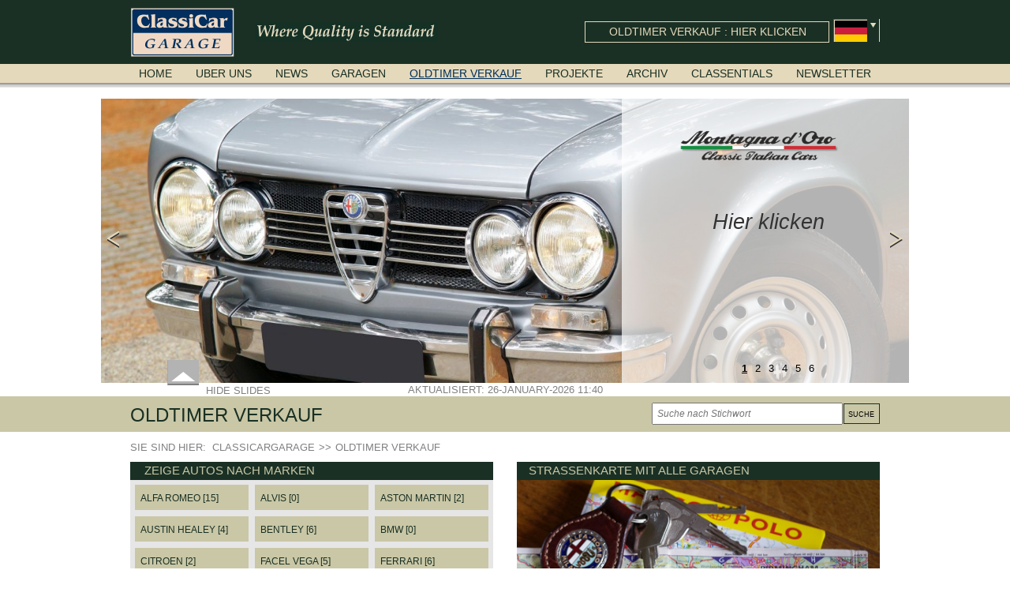

--- FILE ---
content_type: text/html; charset=utf-8
request_url: https://www.classicargarage.de/oldtimer-verkauf/buildCache/1/isorc/te-koop%3Bbentley?page_iso11=4
body_size: 9142
content:
<!DOCTYPE html>
<html lang="de">
<!-- Google tag (gtag.js) -->
<script async src="https://www.googletagmanager.com/gtag/js?id=G-WMXV92JM59"></script>
<script>window.dataLayer=window.dataLayer||[];function gtag(){dataLayer.push(arguments)}
gtag('js',new Date());gtag('config','G-WMXV92JM59')</script>
<head>
<meta http-equiv="X-UA-Compatible" content="IE=edge" />
<meta charset="utf-8">
<title>Oldtimer Verkauf - Classicargarage - DE</title>
<base href="https://www.classicargarage.de/">
<meta name="robots" content="index,follow">
<meta name="description" content="ClassicarGarage Oldtimer und Sportwagen Verkauf. Angebote von Renommierten Garagen, Firmen in die Niederlande, Holland. Marken Übersicht Seite Austin Healey, Alvis, Alfa Romeo, Aston Martin, Citroen, Bentley, BMW, Facel Vega, Ferrari, Ford, Jaguar, Lancia, Maserati, MG, Porsche, Mercedes Benz, Morgan, Triumph, Volvo">
<meta name="keywords" content="">
<meta name="generator" content="Contao Open Source CMS">
<meta name="viewport" content="width=device-width,initial-scale=1.0">
<link rel="stylesheet" href="files/website/plugins/owl-carousel/assets/owl.carousel.css">
<link rel="stylesheet" href="assets/css/7216171b6f81.css">
<script src="assets/js/ef325fbd0c9e.js"></script>
<link rel="shortcut icon" type="image/x-icon" href="https://www.classicargarage.de/share/favicon-www.classicargarage-de.ico">
<link rel="apple-touch-icon" href="https://www.classicargarage.de/share/favicon-apple-touch-icon-www.classicargarage-de.png">
<link rel="alternate" hreflang="en" href="https://www.classicargarage.com/cars-for-sale/buildCache/1/isorc/te-koop;bentley">
<link rel="alternate" hreflang="nl" href="https://www.classicargarage.nl/te-koop/buildCache/1/isorc/te-koop;bentley">
<link rel="alternate" hreflang="de" href="https://www.classicargarage.de/oldtimer-verkauf/buildCache/1/isorc/te-koop;bentley">
<link rel="alternate" hreflang="fr" href="https://www.classicargarage.fr/voitures-a-vendre/buildCache/1/isorc/te-koop;bentley">
<meta name="google-site-verification" content="lRe5eq-Zpe9VdDBvYrA7J4wNeaHa8Hcxxc7A8Ul2Sds" />
<meta name="p:domain_verify" content="d8809cd603e55d4701e32aa1c002288a"/>
<!--[if lt IE 9]><script src="assets/html5shiv/3.7.2/html5shiv-printshiv.js"></script><![endif]-->
</head>
<body id="top" class="mac chrome blink ch131">
<!--[if lte IE 8]>
<style type="text/css">#ie6_banner{background:#535353;width:100%;position:relative;padding:15px 0;margin:0;border-bottom:1px solid #111;z-index:999}#ie6_wrap{width:1000px;margin:0 auto}#ie6_wrap h1{font-size:18px;text-transform:none;color:#fff;background:none;margin:0 0 10px;padding:0;font-weight:700;text-align:left}#ie6_wrap p{text-align:left;font-size:12px;font-family:"Helvetica Neue",Helvetica,Arial,sans-serif;font-weight:400;color:#fff;background:none;line-height:16px;margin:0}#ie6_wrap p a{color:#fff;background:none;text-decoration:underline;font-size:12px}#ie6_wrap p a:hover{color:#fff;background:none;text-decoration:none}#ie6_links{float:right;width:272px;margin-left:10px}#ie6_links a{float:left;background:#5a5a5a;width:85px;height:27px;padding:12px 0 0 50px;margin:0 1px 1px 0;color:#fff;text-decoration:none}#ie6_links a:hover{text-decoration:underline}#ie6_links img{position:absolute;margin:-5px 0 0 -35px;border:none}</style>
<div id="ie6_banner">
<div id="ie6_wrap">
<div id="ie6_links">
<a href="http://www.mozilla.com/nl"><img src="system/modules/x_fenj/assets/images/ie_warning/firefox_small.png" alt="" />Firefox</a>
<a href="http://www.google.com/chrome"><img src="system/modules/x_fenj/assets/images/ie_warning/chrome_small.png" alt="" />Chrome</a>
<a href="http://www.apple.com/safari"><img src="system/modules/x_fenj/assets/images/ie_warning/safari_small.png" alt="" />Safari</a>
<a href="http://www.opera.com"><img src="system/modules/x_fenj/assets/images/ie_warning/opera_small.png" alt="" />Opera</a>
</div>
<h1>Sie verwenden eine alte Version von Internet Explorer</h1>
<p>
Leider ist diese Version von Internet Explorer nicht mehr durch Classicargarage - DE unterstützt.
Wir empfehlen Ihnen, zu einem modernen Web-Browser zu wechseln.
Hier klicken, um die neueste <a href="http://www.microsoft.com/ie">Internet Explorer</a> zu erhalten.
Wollen Sie einen anderen Browser, wählen Sie eine aus der Liste.<br />			</p>
</div>
</div>
<![endif]-->
<div id="wrapper">
<header id="header">
<div class="inside">
<div class="ios-homescreen js-ios-homescreen">
<div class="col-left">
<img src="assets/images/c/touch_icon-1ca3006c.png" width="68" height="68" alt="touch_icon.png" class="img-responsive">
</div>
<div class="col-right">Tippen Sie <i class="icon-ios-option"></i>, und + um Classicar Garage zum Home-Bildschirm hinzufügen.</div>
<a class="ios-close" href="#"></a>
</div>
<div id="header_top" class="default">
<div class="inside">
<div class="content">
<a href="/" title="">
<div class="logo sprite"></div>
</a>
<div class="usp sprite"></div>
<!-- indexer::stop -->
<nav class="mod_changelanguage block">
<div class="flags">
<div class="content">
<div class="lang-de active flag sprite"></div>
<a href="https://www.classicargarage.com/cars-for-sale/buildCache/1/isorc/te-koop;bentley"  class="lang-en first flag sprite" title="Cars for sale"></a>
<a href="https://www.classicargarage.nl/te-koop/buildCache/1/isorc/te-koop;bentley"  class="lang-nl flag sprite" title="Te koop"></a>
<a href="https://www.classicargarage.fr/voitures-a-vendre/buildCache/1/isorc/te-koop;bentley"  class="lang-fr last flag sprite" title="Voitures a vendre"></a>
</div>
<div class="arrow"><div class="arrow_icon sprite"></div></div>
</div>
</nav>
<!-- indexer::continue -->
<a href="oldtimer-verkauf" title="Oldtimer Verkauf">
<div class="car_for_sale">
<span>Oldtimer verkauf : Hier klicken</span>
</div>
</a>
</div>
</div>
</div>
<div id="header_bottom" class="default">
<div class="inside">
<div class="content">
<!-- indexer::stop -->
<nav class="mod_navigation block">
<a href="oldtimer-verkauf/buildCache/1/isorc/te-koop%3Bbentley?page_iso11=4#skipNavigation2" class="invisible">Navigation überspringen</a>
<ul class="level_1">
<li class="sibling first"><a href="/" title="ClassicarGarage - Oldtimer Verkauf, Wartung, Reparatur und Restaurierung" class="sibling first">Home</a></li>
<li class="sibling"><a href="uber-uns" title="Über uns" class="sibling">Uber uns</a></li>
<li class="sibling"><a href="news" title="News" class="sibling">News</a></li>
<li class="sibling"><a href="garagen" title="Garagen" class="sibling">Garagen</a></li>
<li class="trail sibling"><a href="oldtimer-verkauf" title="Oldtimer Verkauf" class="trail sibling">Oldtimer verkauf</a></li>
<li class="sibling"><a href="projekte" title="Projekte" class="sibling">Projekte</a></li>
<li class="sibling"><a href="archiv" title="Archiv" class="sibling">Archiv</a></li>
<li class="equalize_info_blocks sibling"><a href="classentials" title="Classentials" class="equalize_info_blocks sibling">Classentials</a></li>
<li class="equalize_info_blocks sibling last"><a href="newsletter" title="Newsletter" class="equalize_info_blocks sibling last">Newsletter</a></li>
</ul>
<a id="skipNavigation2" class="invisible">&nbsp;</a>
</nav>
<!-- indexer::continue -->
</div>
</div>
</div>
<div id="menu_shadow" class="default"></div>
</div>
</header>
<div id="container">
<div id="main">
<div class="inside">
<div id="header_image">
<div class="image_container ">
<div class="images ">
<div class="ce_sliderStart">
<div class="content-slider" data-config="12000,500,0,1">
<div class="slider-wrapper">
<div class="image">
<div class="garage_info">
<a href="garagen/montagna-doro" title="Montagna d'Oro - Verkauf von Italienische Klassiker und Oldtimer | Classicar Garage">
<div class="logo"> <img src="assets/images/f/Montagna-doro-transparant-71a7f58f.png" width="291" height="118" alt="Montagna-doro-transparant.png"> </div>
<div class="click_here"><span>Hier klicken</span></div>
</a>
</div>
<img src="assets/images/6/montagna-slider-02-bac58246.jpg" width="1600" height="563" alt="montagna-slider-02.jpg">
</div>
<div class="image">
<div class="garage_info">
<a href="garages/altena" title="Altena Classic Service – Verkauf, Restaurierung und Reparatur von Klassische automobile, Oldtimer, Classic Cars und Sammler Autos | Classicar Garage">
<div class="logo"> <img src="assets/images/9/ALTENA_LOGO-97f333b9.png" width="291" height="201" alt="ALTENA_LOGO.png"> </div>
<div class="click_here"><span>Hier klicken</span></div>
</a>
</div>
<img src="files/content/Afbeeldingen/Open%20header%20afbeeldingen/Altena/healey-group-02-2.jpg" width="1600" height="563" alt="healey-group-02-2.jpg">
</div>
<div class="image">
<div class="garage_info">
<a href="garagen/classic-job" title="Classic Job - Restaurierung, Überholung und Reparatur von Oldtimer">
<div class="logo"> <img src="assets/images/6/ClassicJob-logo-420a3346.png" width="291" height="118" alt="ClassicJob-logo.png"> </div>
<div class="click_here"><span>Hier klicken</span></div>
</a>
</div>
<img src="files/content/Afbeeldingen/Open%20header%20afbeeldingen/Job/DSC05621.jpg" width="1600" height="563" alt="DSC05621.jpg">
</div>
<div class="image">
<div class="garage_info">
<a href="garagen/s2-classic-cars" title="S2 Classic Cars">
<div class="logo"> <img src="assets/images/a/S2-CC-Logo-wit-500-2-30b79f9a.png" width="291" height="171" alt="S2-CC-Logo-wit-500-2.png"> </div>
<div class="click_here"><span>Hier klicken</span></div>
</a>
</div>
<img src="files/content/Afbeeldingen/Open%20header%20afbeeldingen/S2-CC/DSC01842.jpg" width="1600" height="563" alt="DSC01842.jpg">
</div>
<div class="image">
<div class="garage_info">
<a href="garages/afh" title="Amicale Facel Holland - Facel Vega Restaurierung, Reparatur und Ersatzteile | Classicar Garage">
<div class="logo"> <img src="assets/images/2/AFH-26523da2.png" width="291" height="201" alt="AFH.png"> </div>
<div class="click_here"><span>Hier klicken</span></div>
</a>
</div>
<img src="files/content/Afbeeldingen/Open%20header%20afbeeldingen/AFH/facel-II-front.jpg" width="1600" height="563" alt="facel-II-front.jpg">
</div>
<div class="image">
<div class="garage_info">
<a href="garages/imparts" title="Classic Open - Verkauf, Wartung, Reparatur und Ersatzteile für Oldtimer und Klassische Automobile Autos - Classicar Garage">
<div class="logo"> <img src="assets/images/c/classic-open-2-5fe44b6c.png" width="291" height="118" alt="classic-open-2.png"> </div>
<div class="click_here"><span>Hier klicken</span></div>
</a>
</div>
<img src="files/content/Afbeeldingen/Imparts/Citroen-ID-19-P-DS-1964-green-vert-groen-grun-27.jpg" width="1600" height="563" alt="Citroen-ID-19-P-DS-1964-green-vert-groen-grun-27.jpg">
</div>
</div>
</div>
<nav class="slider-control garageImages"  >
<a href="#" class="slider-prev"></a>
<span class="slider-menu"></span>
<a href="#" class="slider-next"></a>
</nav>
</div>
</div>
<div class="toggle_slide">
<div class="hide toggle" >
<div class="arrow sprite"></div><span>Hide slides</span>
</div>
<div class="show toggle"  style="display: none;" >
<div class="arrow sprite"></div><span>Show slides</span>
</div>
</div>
<div class="update_date "><span>Aktualisiert: 26-January-2026 11:40</span></div>
</div>
</div><div class="title_balk  mod_iso_productfilter">
<div class="inside">
<div class="page_title"><h1>Oldtimer verkauf</h1></div>
<div class="search">
<form action="oldtimer-verkauf/buildCache/1/isorc/te-koop%3Bbentley" method="get">
<input type="hidden" name="isorc" value="te-koop;bentley">
<input type="text" name="keywords" placeholder="Suche nach Stichwort" id="ctrl_keywords_22" class="text" value="" onblur="if (this.value=='') { this.value='Produkte suchen'; }" onfocus="if (this.value=='Produkte suchen') { this.value=''; this.select(); }">
<input type="submit" class="submit" value="Suche">
</form>
</div>
</div>
</div>
<!-- indexer::stop -->
<div class="mod_breadcrumb block">
<ul>
<li>Sie sind hier: &nbsp;</li>
<li class="first"><a href="/" title="Classicargarage - DE"><span class="item"></span><span class="item">Classicargarage</span></a></li>
<li class="active last"><span class="arrow">>></span><span class="item">Oldtimer Verkauf</span></li>
</ul>
</div>
<!-- indexer::continue -->
</div>
<div class="custom">
<div id="Links">
<div class="inside">
</div>
</div>
<div id="Rechts">
<div class="inside">
</div>
</div>
<div id="Buiten">
<div class="inside">
</div>
</div>
<div id="Volledig">
<div class="inside">
<div class="mod_article first last block" id="article-609">
<!-- indexer::stop -->
<nav class="mod_ccg_filter filter_brands block">
<div class="title">Zeige Autos nach Marken</div>
<ul class="level_2" role="menu">
<li class="first"><a href="https://www.classicargarage.de/oldtimer-verkauf/alfa-romeo" title="Alfa Romeo" class="first" role="menuitem">Alfa Romeo [15]</a></li>
<li><a href="https://www.classicargarage.de/oldtimer-verkauf/alvis" title="Alvis" role="menuitem">Alvis [0]</a></li>
<li><a href="https://www.classicargarage.de/oldtimer-verkauf/aston-martin" title="Aston Martin" role="menuitem">Aston Martin [2]</a></li>
<li><a href="https://www.classicargarage.de/oldtimer-verkauf/austin-healey" title="Austin healey" role="menuitem">Austin healey [4]</a></li>
<li><a href="https://www.classicargarage.de/oldtimer-verkauf/bentley" title="Bentley" role="menuitem">Bentley [6]</a></li>
<li><a href="https://www.classicargarage.de/oldtimer-verkauf/bmw" title="BMW" role="menuitem">BMW [0]</a></li>
<li><a href="https://www.classicargarage.de/oldtimer-verkauf/citroen" title="Citroen" role="menuitem">Citroen [2]</a></li>
<li><a href="https://www.classicargarage.de/oldtimer-verkauf/facel-vega" title="Facel vega" role="menuitem">Facel vega [5]</a></li>
<li><a href="https://www.classicargarage.de/oldtimer-verkauf/ferrari" title="Ferrari" role="menuitem">Ferrari [6]</a></li>
<li><a href="https://www.classicargarage.de/oldtimer-verkauf/ford" title="Ford" role="menuitem">Ford [1]</a></li>
<li><a href="https://www.classicargarage.de/oldtimer-verkauf/jaguar" title="Jaguar" role="menuitem">Jaguar [8]</a></li>
<li><a href="https://www.classicargarage.de/oldtimer-verkauf/lancia" title="Lancia" role="menuitem">Lancia [15]</a></li>
<li><a href="https://www.classicargarage.de/oldtimer-verkauf/maserati" title="Maserati" role="menuitem">Maserati [2]</a></li>
<li><a href="https://www.classicargarage.de/oldtimer-verkauf/mercedes-benz" title="Mercedes-benz" role="menuitem">Mercedes-benz [5]</a></li>
<li><a href="https://www.classicargarage.de/oldtimer-verkauf/mg" title="MG" role="menuitem">MG [8]</a></li>
<li><a href="https://www.classicargarage.de/oldtimer-verkauf/morgan" title="Morgan" role="menuitem">Morgan [3]</a></li>
<li><a href="https://www.classicargarage.de/oldtimer-verkauf/other" title="Other" role="menuitem">Other [26]</a></li>
<li><a href="https://www.classicargarage.de/oldtimer-verkauf/porsche" title="Porsche" role="menuitem">Porsche [4]</a></li>
<li><a href="https://www.classicargarage.de/oldtimer-verkauf/triumph" title="Triumph" role="menuitem">Triumph [4]</a></li>
<li><a href="https://www.classicargarage.de/oldtimer-verkauf/volvo" title="Volvo" role="menuitem">Volvo [1]</a></li>
<li class="show_all last"><a href="https://www.classicargarage.de/oldtimer-verkauf" title="Alle Auto's" class="show_all last" role="menuitem">Alle Auto's [117]</a></li>
</ul>
</nav>
<!-- indexer::continue -->
<a href="contact/route-map" title="Route Map">
<div  class="info_block content_info_block_image ce_ccg_content_block " id="content_block_1612274224_909">
<div class="title">STRASSENKARTE MIT ALLE GARAGEN</div>
<div class="information"><img src="files/content/Afbeeldingen/contact-route.jpg"  width="494" height="144" alt="contact-route.jpg"></div>
</div>
</a>
<!-- indexer::stop -->
<nav class="mod_ccg_filter block filter_garages">
<div class="garage_block">
<a href="https://www.classicargarage.de/oldtimer-verkauf/altena-classic-service" title="https://www.classicargarage.de/oldtimer-verkauf/altena-classic-service">
<div class="image"><img src="assets/images/6/ALTENA_LOGO-e7e8cf16.png"  width="155" height="107" alt=""></div>
</a>
</div>
<div class="garage_block">
<a href="https://www.classicargarage.de/oldtimer-verkauf/amicale-facel-holland" title="https://www.classicargarage.de/oldtimer-verkauf/amicale-facel-holland">
<div class="image"><img src="assets/images/8/AFH-6ba8b0f8.png"  width="155" height="107" alt=""></div>
</a>
</div>
<div class="garage_block">
<a href="https://www.classicargarage.de/oldtimer-verkauf/imparts" title="https://www.classicargarage.de/oldtimer-verkauf/imparts">
<div class="image"><img src="assets/images/c/classic-open-2-153bebbc.png"  width="155" height="63" alt=""></div>
</a>
</div>
<div class="garage_block">
<a href="https://www.classicargarage.de/oldtimer-verkauf/montagna-doro" title="https://www.classicargarage.de/oldtimer-verkauf/montagna-doro">
<div class="image"><img src="assets/images/1/Montagna-doro-transparant-4ae5ef11.png"  width="155" height="63" alt=""></div>
</a>
</div>
<div class="garage_block">
<a href="https://www.classicargarage.de/oldtimer-verkauf/classicjob" title="https://www.classicargarage.de/oldtimer-verkauf/classicjob">
<div class="image"><img src="assets/images/0/ClassicJob-logo-516ecbb0.png"  width="155" height="63" alt=""></div>
</a>
</div>
<div class="garage_block">
<a href="https://www.classicargarage.de/oldtimer-verkauf/s2-classic-cars" title="https://www.classicargarage.de/oldtimer-verkauf/s2-classic-cars">
<div class="image"><img src="assets/images/1/S2-CC-Logo-wit-500-2-72e18131.png"  width="155" height="91" alt=""></div>
</a>
</div>
</nav>
<!-- indexer::stop -->
<div class="mod_ccg_product_filter block sorting">
<div class="title">
Oldtimer verkauf
</div>
<form action="oldtimer-verkauf/buildCache/1/isorc/te-koop%3Bbentley" id="iso_filter_15" method="post">
<div class="formbody">
<input type="hidden" name="FORM_SUBMIT" value="iso_filter_15">
<input type="hidden" name="REQUEST_TOKEN" value="23ce3bb67d014066773a9822e0468fdc">
<div class="sorting">
<select name="sorting" id="ctrl_sorting_15" class="select" >
<option data-clear="oldtimer-verkauf/buildCache/1/isorc/te-koop%3Bbentley" value="">Sortieren nach...</option>
<option value="year_of_built:ASC">Bouwjaar: alt - neu</option>
<option value="year_of_built:DESC">Bouwjaar: neu - alt</option>
<option value="ccg_price:ASC">Prijs: niedrig - hoch</option>
<option value="ccg_price:DESC">Prijs: hoch - niedrig</option>
<option value="dateAdded:DESC">Neu eingestellt</option>
</select>
</div>
<noscript>
<div class="submit_container"><input type="submit" class="submit" value="Senden"></div>
</noscript>
</div>
</form>
<div class="clear">&nbsp;</div>
</div>
<!-- indexer::continue -->
<div class="mod_iso_productlist block">
<div class="product_list">
<div class="product product_0 product_even product_first row_0 row_even row_first col_0 col_even col_first">
<a href="oldtimer-verkauf/fiat-2300-s-coupe-1963" title="Fiat 2300 S Coupé, 1963">
<div class="image">
<figure class="image_container">
<img src="assets/images/d/fiat-2300-s-coupe-1983-blue-bleu-blau-blauw-02-42bebb7d.jpg" itemprop="image" alt="Fiat 2300 S Coupé, 1963" width="494" height="330">
</figure>
</div>
<div class="info_balk">
<div class="title">Fiat 2300 S Coupé, 1963</div>
<div class="price">Zu verkaufen | Hier klicken </div>
</div>
</a></div>
<div class="product product_1 product_odd row_0 row_even row_first col_1 col_odd">
<a href="oldtimer-verkauf/mg-ta-midget-1936" title="MG TA ‘Midget’, 1936">
<div class="image">
<figure class="image_container">
<img src="assets/images/0/mg-ta-1936-british-racing-green-02-6613de70.jpg" itemprop="image" alt="MG TA ‘Midget’, 1936" width="494" height="330">
</figure>
</div>
<div class="info_balk">
<div class="title">MG TA ‘Midget’, 1936</div>
<div class="price">€ 25.000,-- | Hier klicken </div>
</div>
</a></div>
<div class="product product_2 product_even row_0 row_even row_first col_2 col_even col_last">
<a href="oldtimer-verkauf/volkswagen-beetle-1303-cabriolet-1979.7505" title="Volkswagen Beetle 1303 Cabriolet, 1979">
<div class="image">
<figure class="image_container">
<img src="assets/images/3/volkswagen-beetle-1303-cabriolet-1979-grey-metallic-02-854967e3.jpg" itemprop="image" alt="Volkswagen Beetle 1303 Cabriolet, 1979" width="494" height="330">
</figure>
</div>
<div class="info_balk">
<div class="title">Volkswagen Beetle 1303 Cabriolet, 1979</div>
<div class="price">€ 19.500,-- | Hier klicken </div>
</div>
</a></div>
<div class="product product_3 product_odd row_1 row_odd col_0 col_even col_first">
<a href="oldtimer-verkauf/facel-vega-hk-500-1961-last-built" title="Facel Vega HK-500, 1961 &#40;LAST BUILT&#41;">
<div class="image">
<figure class="image_container">
<img src="assets/images/5/facel-vega-hk500-1961-hk1-cg4-tudor-grey-metallic-02-c64b3e45.jpg" itemprop="image" alt="Facel Vega HK-500, 1961 &#40;LAST BUILT&#41;" width="494" height="330">
</figure>
</div>
<div class="info_balk">
<div class="title">Facel Vega HK-500, 1961 &#40;LAST BUILT&#41;</div>
<div class="price">Zu verkaufen | Hier klicken </div>
</div>
</a></div>
<div class="product product_4 product_even row_1 row_odd col_1 col_odd">
<a href="oldtimer-verkauf/facel-vega-hk-500-1960" title="Facel Vega HK-500, 1960">
<div class="image">
<figure class="image_container">
<img src="assets/images/8/facel-vega-hk500-hk1-bl4-silver-metallic-02a-77edb268.jpg" itemprop="image" alt="Facel Vega HK-500, 1960" width="494" height="330">
</figure>
</div>
<div class="info_balk">
<div class="title">Facel Vega HK-500, 1960</div>
<div class="price">Zu verkaufen | Hier klicken </div>
</div>
</a></div>
<div class="product product_5 product_odd row_1 row_odd col_2 col_even col_last">
<a href="oldtimer-verkauf/alfa-romeo-montreal-1974" title="Alfa Romeo Montreal, 1974">
<div class="image">
<figure class="image_container">
<img src="assets/images/1/alfa-romeo-montreal-1974-green-vert-grun-groen-metallic-02-da40aa51.jpg" itemprop="image" alt="Alfa Romeo Montreal, 1974" width="494" height="330">
</figure>
</div>
<div class="info_balk">
<div class="title">Alfa Romeo Montreal, 1974</div>
<div class="price">€ 89.500,-- | Hier klicken </div>
</div>
</a></div>
<div class="product product_6 product_even row_2 row_even col_0 col_even col_first">
<a href="oldtimer-verkauf/lancia-beta-trevi-1600-1982" title="Lancia Beta Trevi 1600, 1982">
<div class="image">
<figure class="image_container">
<img src="assets/images/9/lancia-beta-trevi-1600-1982-azzurro-antibes-blue-bleu-blau-02-4bfdd839.jpg" itemprop="image" alt="Lancia Beta Trevi 1600, 1982" width="494" height="330">
</figure>
</div>
<div class="info_balk">
<div class="title">Lancia Beta Trevi 1600, 1982</div>
<div class="price">€ 11.950,-- | Hier klicken </div>
</div>
</a></div>
<div class="product product_7 product_odd row_2 row_even col_1 col_odd">
<a href="oldtimer-verkauf/lancia-fulvia-berlina-1972" title="Lancia Fulvia Berlina, 1972">
<div class="image">
<figure class="image_container">
<img src="assets/images/f/lancia-fulvia-1300-berlina-1972-dark-red-dunkelrot-rouge-fonce-02-cb90f20f.jpg" itemprop="image" alt="Lancia Fulvia Berlina, 1972" width="494" height="330">
</figure>
</div>
<div class="info_balk">
<div class="title">Lancia Fulvia Berlina, 1972</div>
<div class="price">€ 9.950,-- | Hier klicken </div>
</div>
</a></div>
<div class="product product_8 product_even row_2 row_even col_2 col_even col_last">
<a href="oldtimer-verkauf/alfa-romeo-giulietta-1600-1984" title="Alfa Romeo Giulietta 1600, 1984">
<div class="image">
<figure class="image_container">
<img src="assets/images/0/alfa-romeo-giulietta-1600-1984-rosso-veneziano-ar537-red-rouge-rot-rood-02-09cddd10.jpg" itemprop="image" alt="Alfa Romeo Giulietta 1600, 1984" width="494" height="330">
</figure>
</div>
<div class="info_balk">
<div class="title">Alfa Romeo Giulietta 1600, 1984</div>
<div class="price">€ 10.950,-- | Hier klicken </div>
</div>
</a></div>
<div class="product product_9 product_odd row_3 row_odd col_0 col_even col_first">
<a href="oldtimer-verkauf/alfa-romeo-33-sport-wagon-1-3-s-1992" title="Alfa Romeo 33 Sport Wagon 1.3 S, 1992">
<div class="image">
<figure class="image_container">
<img src="assets/images/2/alfa-romeo-33-sportwagon-1300-s-1992-silver-argent-silber-zilvergrijs-metallic-02-e15796b2.jpg" itemprop="image" alt="Alfa Romeo 33 Sport Wagon 1.3 S, 1992" width="494" height="330">
</figure>
</div>
<div class="info_balk">
<div class="title">Alfa Romeo 33 Sport Wagon 1.3 S, 1992</div>
<div class="price">€ 9.950,-- | Hier klicken </div>
</div>
</a></div>
<div class="product product_10 product_even row_3 row_odd col_1 col_odd">
<a href="oldtimer-verkauf/allard-k2-roadster-1951" title="Allard K2 Roadster, 1951">
<div class="image">
<figure class="image_container">
<img src="assets/images/a/allard-k2-1951-matte-pale-blue-grey-02-1154df8a.jpg" itemprop="image" alt="Allard K2 Roadster, 1951" width="494" height="330">
</figure>
</div>
<div class="info_balk">
<div class="title">Allard K2 Roadster, 1951</div>
<div class="price">€ 132.500,-- | Hier klicken </div>
</div>
</a></div>
<div class="product product_11 product_odd row_3 row_odd col_2 col_even col_last">
<a href="oldtimer-verkauf/lagonda-lg45-rapide-1937" title="Lagonda LG45 ‘Rapide’, 1937">
<div class="image">
<figure class="image_container">
<img src="assets/images/b/lagonda-lg45-rapide-tourer-1937-grey-gris-grau-grijs-metallic-02-26eee35b.jpg" itemprop="image" alt="Lagonda LG45 ‘Rapide’, 1937" width="494" height="330">
</figure>
</div>
<div class="info_balk">
<div class="title">Lagonda LG45 ‘Rapide’, 1937</div>
<div class="price">€ 245.000,-- | Hier klicken </div>
</div>
</a></div>
<div class="product product_12 product_even row_4 row_even col_0 col_even col_first">
<a href="oldtimer-verkauf/facel-vega-facel-3-1964.7196" title="Facel Vega Facel 3, 1964">
<div class="image">
<figure class="image_container">
<img src="assets/images/a/facel-vega-facel-iii-1964-airco-blue-bleu-blau-blauw-metallic-02-b0aeceaa.jpg" itemprop="image" alt="Facel Vega Facel 3, 1964" width="494" height="330">
</figure>
</div>
<div class="info_balk">
<div class="title">Facel Vega Facel 3, 1964</div>
<div class="price">€ 78.500,-- | Hier klicken </div>
</div>
</a></div>
<div class="product product_13 product_odd row_4 row_even col_1 col_odd">
<a href="oldtimer-verkauf/healey-silverstone-d-type-1949" title="Healey Silverstone D-type, 1949">
<div class="image">
<figure class="image_container">
<img src="assets/images/7/healey-silverstone-d-type-mille-miglia-1949-02-1691672287-240650e7.jpg" itemprop="image" alt="Healey Silverstone D-type, 1949" width="494" height="330">
</figure>
</div>
<div class="info_balk">
<div class="title">Healey Silverstone D-type, 1949</div>
<div class="price">€ 193.000,-- | Hier klicken </div>
</div>
</a></div>
<div class="product product_14 product_even row_4 row_even col_2 col_even col_last">
<a href="oldtimer-verkauf/mg-mga-1500-roadster-1956.7145" title="MG MGA 1500 Roadster, 1956">
<div class="image">
<figure class="image_container">
<img src="assets/images/2/mg-mga-1500-roadster-1956-old-english-white-weiss-blanc-wit-02-7ce1fc62.jpg" itemprop="image" alt="MG MGA 1500 Roadster, 1956" width="494" height="330">
</figure>
</div>
<div class="info_balk">
<div class="title">MG MGA 1500 Roadster, 1956</div>
<div class="price">€ 24.900,-- | Hier klicken </div>
</div>
</a></div>
<div class="product product_15 product_odd row_5 row_odd col_0 col_even col_first">
<a href="oldtimer-verkauf/lancia-gamma-2500-coupe-1979" title="Lancia Gamma 2500 Coupé, 1979">
<div class="image">
<figure class="image_container">
<img src="assets/images/7/lancia-gamma-coupe-2500-1979-dark-blue-bleu-fonce-dunkelblau-02-02d7fdc7.jpg" itemprop="image" alt="Lancia Gamma 2500 Coupé, 1979" width="494" height="329">
</figure>
</div>
<div class="info_balk">
<div class="title">Lancia Gamma 2500 Coupé, 1979</div>
<div class="price">€ 17.950,-- | Hier klicken </div>
</div>
</a></div>
<div class="product product_16 product_even row_5 row_odd col_1 col_odd">
<a href="oldtimer-verkauf/citroen-id19-rally-car-1969" title="Citroen ID19 Rally Car, 1969">
<div class="image">
<figure class="image_container">
<img src="assets/images/e/citroen-id-19-1969-rally-rallye-white-weiss-blanc-wit-02-0b43230e.jpg" itemprop="image" alt="Citroen ID19 Rally Car, 1969" width="494" height="329">
</figure>
</div>
<div class="info_balk">
<div class="title">Citroen ID19 Rally Car, 1969</div>
<div class="price">€ 27.500,-- | Hier klicken </div>
</div>
</a></div>
<div class="product product_17 product_odd row_5 row_odd col_2 col_even col_last">
<a href="oldtimer-verkauf/mg-tc-1947.6542" title="MG TC, 1947">
<div class="image">
<figure class="image_container">
<img src="assets/images/0/mg-tc-1947-almond-green-tan-leather-02-309cfc20.jpg" itemprop="image" alt="MG TC, 1947" width="494" height="329">
</figure>
</div>
<div class="info_balk">
<div class="title">MG TC, 1947</div>
<div class="price">€ 29.500,-- | Hier klicken </div>
</div>
</a></div>
<div class="product product_18 product_even row_6 row_even col_0 col_even col_first">
<a href="oldtimer-verkauf/alfa-romeo-giulietta-sprint-1960" title="Alfa Romeo Giulietta Sprint, 1960">
<div class="image">
<figure class="image_container">
<img src="assets/images/7/alfa-romeo-giulietta-1600-sprint-1960-red-rood-rouge-rood-02-2e80a217.jpg" itemprop="image" alt="Alfa Romeo Giulietta Sprint, 1960" width="494" height="329">
</figure>
</div>
<div class="info_balk">
<div class="title">Alfa Romeo Giulietta Sprint, 1960</div>
<div class="price">€ 49.950,-- | Hier klicken </div>
</div>
</a></div>
<div class="product product_19 product_odd row_6 row_even col_1 col_odd">
<a href="oldtimer-verkauf/jaguar-xk-150-3-8-s-special-1959" title="Jaguar XK 150 3.8 S Special, 1959">
<div class="image">
<figure class="image_container">
<img src="assets/images/b/jaguar-xk-150-special-1959-02-663c51db.jpg" itemprop="image" alt="Jaguar XK 150 3.8 S Special, 1959" width="494" height="329">
</figure>
</div>
<div class="info_balk">
<div class="title">Jaguar XK 150 3.8 S Special, 1959</div>
<div class="price">Zu verkaufen | Hier klicken </div>
</div>
</a></div>
<div class="product product_20 product_even row_6 row_even col_2 col_even col_last">
<a href="oldtimer-verkauf/lancia-beta-montecarlo-coupe-1976" title="Lancia Beta Montecarlo Coupé, 1976">
<div class="image">
<figure class="image_container">
<img src="assets/images/6/lancia-beta-montecarlo-1976-red-rot-rouge-rood-02-89950626.jpg" itemprop="image" alt="Lancia Beta Montecarlo Coupé, 1976" width="494" height="329">
</figure>
</div>
<div class="info_balk">
<div class="title">Lancia Beta Montecarlo Coupé, 1976</div>
<div class="price">€ 27.950,-- | Hier klicken </div>
</div>
</a></div>
<div class="product product_21 product_odd row_7 row_odd col_0 col_even col_first">
<a href="oldtimer-verkauf/lancia-gamma-2000-berlina-1981" title="Lancia Gamma 2000 Berlina, 1981">
<div class="image">
<figure class="image_container">
<img src="assets/images/5/lancia-gamma-berlina-2000-1981-gold-goud-or-metallic-02-a6456225.jpg" itemprop="image" alt="Lancia Gamma 2000 Berlina, 1981" width="494" height="329">
</figure>
</div>
<div class="info_balk">
<div class="title">Lancia Gamma 2000 Berlina, 1981</div>
<div class="price">€ 12.950,-- | Hier klicken </div>
</div>
</a></div>
<div class="product product_22 product_even row_7 row_odd col_1 col_odd">
<a href="oldtimer-verkauf/facel-vega-facellia-f2-coupe-1962" title="Facel Vega Facellia F2 coupé, 1962">
<div class="image">
<figure class="image_container">
<img src="assets/images/2/id-03-facel-facellia-f2-coupe-03-f581cb32.jpg" itemprop="image" alt="Facel Vega Facellia F2 coupé, 1962" width="494" height="329">
</figure>
</div>
<div class="info_balk">
<div class="title">Facel Vega Facellia F2 coupé, 1962</div>
<div class="price">Zu verkaufen | Hier klicken </div>
</div>
</a></div>
<div class="product product_23 product_odd row_7 row_odd col_2 col_even col_last">
<a href="oldtimer-verkauf/alfa-romeo-90-2-0-inezione-1985" title="Alfa Romeo 90 2.0 Inezione, 1985">
<div class="image">
<figure class="image_container">
<img src="assets/images/9/alfa-romeo-90-inezione-1985-grigio-chiaro-metallic-ar-762-silver-silber-argent-02-b480eaf9.jpg" itemprop="image" alt="Alfa Romeo 90 2.0 Inezione, 1985" width="494" height="329">
</figure>
</div>
<div class="info_balk">
<div class="title">Alfa Romeo 90 2.0 Inezione, 1985</div>
<div class="price">€ 17.950,-- | Hier klicken </div>
</div>
</a></div>
<div class="product product_24 product_even row_8 row_even row_last col_0 col_even col_first">
<a href="oldtimer-verkauf/alfa-romeo-alfetta-gtv-2000-1976" title="Alfa Romeo Alfetta GTV 2000, 1976">
<div class="image">
<figure class="image_container">
<img src="assets/images/a/alfa-romeo-alfetta-2000-gtv-azurro-le-mans-ar348-blue-02-d9f399ca.jpg" itemprop="image" alt="Alfa Romeo Alfetta GTV 2000, 1976" width="494" height="329">
</figure>
</div>
<div class="info_balk">
<div class="title">Alfa Romeo Alfetta GTV 2000, 1976</div>
<div class="price">€ 29.950,-- | Hier klicken </div>
</div>
</a></div>
<div class="product product_25 product_odd row_8 row_even row_last col_1 col_odd">
<a href="oldtimer-verkauf/citroen-id19-p-1964" title="Citroen ID19 P, 1964">
<div class="image">
<figure class="image_container">
<img src="assets/images/7/citroen-id-19-p-ds-1964-green-vert-groen-grun-02-dfba4037.jpg" itemprop="image" alt="Citroen ID19 P, 1964" width="494" height="329">
</figure>
</div>
<div class="info_balk">
<div class="title">Citroen ID19 P, 1964</div>
<div class="price">€ 44.750,-- | Hier klicken </div>
</div>
</a></div>
<div class="product product_26 product_even product_last row_8 row_even row_last col_2 col_even col_last">
<a href="oldtimer-verkauf/facel-vega-project-cars-for-sale.4843" title="Facel Vega project cars for sale">
<div class="image">
<figure class="image_container">
<img src="assets/images/e/hk500-23-1545490097-8c359afe.jpg" itemprop="image" alt="Facel Vega project cars for sale" width="494" height="327">
</figure>
</div>
<div class="info_balk">
<div class="title">Facel Vega project cars for sale</div>
<div class="price">Zu verkaufen | Hier klicken </div>
</div>
</a></div>
</div>
<!-- indexer::stop -->
<div class="pagination block">
<p>Seite 4 von 4</p>
<ul>
<li class="first"><a href="oldtimer-verkauf/buildCache/1/isorc/te-koop%3Bbentley" class="first" title="Gehe zu Seite 1">&#171; Anfang</a></li>
<li class="previous"><a href="oldtimer-verkauf/buildCache/1/isorc/te-koop%3Bbentley?page_iso11=3" class="previous" title="Gehe zu Seite 3">Zurück</a></li>
<li><a href="oldtimer-verkauf/buildCache/1/isorc/te-koop%3Bbentley" class="link" title="Gehe zu Seite 1">1</a></li>
<li><a href="oldtimer-verkauf/buildCache/1/isorc/te-koop%3Bbentley?page_iso11=2" class="link" title="Gehe zu Seite 2">2</a></li>
<li><a href="oldtimer-verkauf/buildCache/1/isorc/te-koop%3Bbentley?page_iso11=3" class="link" title="Gehe zu Seite 3">3</a></li>
<li><span class="current">4</span></li>
</ul>
</div>
<!-- indexer::continue -->
</div>
</div>
</div>
</div>
</div>
</div>
</div>
<footer id="footer">
<div class="inside">
<div class="top">
<div class="line"></div>
<div class="inside">
<div class="content">
<div class="left">
<div class="title">Kontakt</div>
<!-- indexer::stop -->
<nav class="mod_customnav block">
<a href="oldtimer-verkauf/buildCache/1/isorc/te-koop%3Bbentley?page_iso11=4#skipNavigation67" class="invisible">Navigation überspringen</a>
<ul class="level_1">
<li class="first"><a href="garagen" title="Garagen" class="first">Garagen</a></li>
<li><a href="contact/route-map" title="Route Map">Route map</a></li>
<li class="last"><a href="kontakt/kontakt-besitzer" title="Kontakt Besitzer" class="last">Kontakt Besitzer</a></li>
</ul>
<a id="skipNavigation67" class="invisible">&nbsp;</a>
</nav>
<!-- indexer::continue -->
</div>
<div class="center">
<div class="title">Quick links</div>
<!-- indexer::stop -->
<nav class="mod_customnav block">
<a href="oldtimer-verkauf/buildCache/1/isorc/te-koop%3Bbentley?page_iso11=4#skipNavigation68" class="invisible">Navigation überspringen</a>
<ul class="level_1">
<li class="first"><a href="/" title="ClassicarGarage - Oldtimer Verkauf, Wartung, Reparatur und Restaurierung" class="first">Home</a></li>
<li><a href="news" title="News">News</a></li>
<li class="trail"><a href="oldtimer-verkauf" title="Oldtimer Verkauf" class="trail">Oldtimer verkauf</a></li>
<li><a href="sitemap" title="Sitemap">Sitemap</a></li>
<li class="last"><a href="archiv" title="Archiv" class="last">Archiv</a></li>
</ul>
<a id="skipNavigation68" class="invisible">&nbsp;</a>
</nav>
<!-- indexer::continue -->
<div class="jublileum sprite"></div>
</div>
<div class="right">
<div class="title">Newsletter sign up</div>
<!-- indexer::stop -->
<div class="mod_form tableform block">
<form action="oldtimer-verkauf/buildCache/1/isorc/te-koop%3Bbentley?page_iso11=4" id="f1" method="post" enctype="application/x-www-form-urlencoded">
<div class="formbody">
<input type="hidden" name="FORM_SUBMIT" value="auto_form_1">
<input type="hidden" name="REQUEST_TOKEN" value="23ce3bb67d014066773a9822e0468fdc">
<table>
<tr class="row_0 row_first even">
<td class="col_0 col_first">
<label for="ctrl_1" class="mandatory">
<span class="invisible">Pflichtfeld </span>E-mail<span class="mandatory">*</span>
</label>
</td>
<td class="col_1 col_last">
<input type="text" name="email" id="ctrl_1" class="text mandatory" value="" required placeholder="Enter your E-mail address here">
</td>
</tr>
<tr class="row_1 odd">
<td class="col_0 col_first">
&nbsp;
</td>
<td class="col_1 col_last">
<fieldset id="ctrl_3" class="radio_container">
<div class="option">
<label id="lbl_3_0" for="opt_3_0">GB</label>
<input type="radio" name="language" id="opt_3_0" class="radio" value="en" checked>
</div>
<div class="option">
<label id="lbl_3_1" for="opt_3_1">NL</label>
<input type="radio" name="language" id="opt_3_1" class="radio" value="nl">
</div>
<div class="option right">
<input type="submit" id="ctrl_3_submit" class="submit" value="Sign up">
</div>
</fieldset>
</td>
</tr>
<tr class="row_2 row_last even">
<td colspan="2" class="colspan explanation"><p><p>Monthly Newsletter presenting the latest arrivals, all sales prices and other items of interest. Subscribe today!</p></p></td>
</tr>
</table>
</div>
</form>
</div>
<!-- indexer::continue -->
</div>
</div>
</div>
</div>
<div class="bottom">
<div class="inside">
<div class="content">
<div class="left">
&copy; Marc Vorgers 2000 - 2026
</div>
<div class="center">
<a class="fenj" target="_blank" href="http://www.fenj.nl" title="F&J webcreation">F&J webcreation</a>
<a href="disclaimer" title="Disclaimer">Disclaimer</a>
</div>
<div class="right">
<div class="social_icons">
<a class="icon sprite facebook" title="Facebook" href="https://www.facebook.com/ClassicarGarage" target="_blank"></a>
<a class="icon sprite pinterest" title="Pinterest" href="http://www.pinterest.com/classicargarage/" target="_blank"></a>
<a class="icon sprite twitter" title="Twitter" href="https://twitter.com/classicargarage" target="_blank"></a>
<a class="icon sprite youtube" title="Youtube" href="https://www.youtube.com/user/ClassicarGarage" target="_blank"></a>
</div>
<div class="back_to_top">
<div>Nach oben</div> <div class="back_to_top_icon sprite"></div>
</div>
</div>
</div>
</div>
</div>
</div>
</footer>
</div>
<script src="files/website/js/desktop/general.js"></script>
<script src="files/website/plugins/jqueryCookie/jquery.cookie.js"></script>
<script src="assets/swipe/2.0/js/swipe.min.js"></script>
<script>(function($){$(document).ready(function(){$('.ce_sliderStart').each(function(i,cte){var s=$('.content-slider',cte)[0],c=s.getAttribute('data-config').split(',');new Swipe(s,{'auto':parseInt(c[0]),'speed':parseInt(c[1]),'startSlide':parseInt(c[2]),'continuous':parseInt(c[3]),'menu':$('.slider-control',cte)[0]});$('.slider-menu b').each(function(){$(this).html(($(this).data('index')+1))})})})})(jQuery)</script>
<script src="files/website/plugins/owl-carousel/owl.carousel.js"></script>
<script>$(document).ready(function(){$(".newest_car_slider .car_slider").owlCarousel({items:5,autoWidth:!1,margin:24,center:!0,nav:!0,loop:!0,mergeFit:!1,responsiveClass:!0,mouseDrag:!1,pullDrag:!1,navText:['<span class="sprite prev"></span>','<span class="sprite next"></span>'],responsive:{0:{center:!0,items:3,nav:!0},1599:{items:5,nav:!0}}});$(".newest_car_slider_mobile .car_slider").owlCarousel({items:1,autoWidth:!0,margin:0,center:!0,nav:!0,loop:!0,mergeFit:!1,responsiveClass:!0,mouseDrag:!1,pullDrag:!1,navText:['<span class="sprite prev"></span>','<span class="sprite next"></span>']});$("#main .garages_slider_mobile").owlCarousel({items:3,autoWidth:!1,nav:!0,loop:!0,mergeFit:!1,responsiveClass:!0,mouseDrag:!1,pullDrag:!1,smartSpeed:2000,autoplayTimeout:2000,navText:['<span class="sprite prev"></span>','<span class="sprite next"></span>']});$("#main .mod_home .garages_slider").owlCarousel({autoWidth:!1,nav:!1,loop:!0,mergeFit:!1,responsiveClass:!0,mouseDrag:!1,pullDrag:!1,smartSpeed:2000,autoplayTimeout:2000,navText:['<span class="sprite prev"></span>','<span class="sprite next"></span>'],responsive:{0:{items:4,autoplay:!0},1599:{items:5,autoplay:!0}}});$("#main #Volledig .news .garages_slider").owlCarousel({autoWidth:!1,nav:!1,loop:!0,mergeFit:!1,responsiveClass:!0,mouseDrag:!1,pullDrag:!1,smartSpeed:2000,autoplayTimeout:2000,navText:['<span class="sprite prev"></span>','<span class="sprite next"></span>'],items:5,autoplay:!0});$("#main .filter_garages").owlCarousel({autoWidth:!1,nav:!1,loop:!0,mergeFit:!1,responsiveClass:!0,margin:20,mouseDrag:!1,pullDrag:!1,smartSpeed:2000,autoplayTimeout:2000,navText:['<span class="sprite prev"></span>','<span class="sprite next"></span>'],items:3,autoplay:!0});$("#main #Volledig .projects .garages_slider").owlCarousel({autoWidth:!1,nav:!1,loop:!0,mergeFit:!1,responsiveClass:!0,margin:20,mouseDrag:!1,pullDrag:!1,smartSpeed:2000,autoplayTimeout:2000,navText:['<span class="sprite prev"></span>','<span class="sprite next"></span>'],items:3,autoplay:!0})})</script>
<script>(function(i,s,o,g,r,a,m){i.GoogleAnalyticsObject=r;i[r]=i[r]||function(){(i[r].q=i[r].q||[]).push(arguments)},i[r].l=1*new Date();a=s.createElement(o),m=s.getElementsByTagName(o)[0];a.async=1;a.src=g;m.parentNode.insertBefore(a,m)})(window,document,'script','//www.google-analytics.com/analytics.js','ga');ga('create','UA-60448881-3','auto');ga('set','anonymizeIp',!0);ga('send','pageview')</script>
<script></script>
</body>
</html>

--- FILE ---
content_type: text/css
request_url: https://www.classicargarage.de/assets/css/7216171b6f81.css
body_size: 7931
content:
body,form,figure{margin:0;padding:0}img{border:0}header,footer,nav,section,aside,article,figure,figcaption{display:block}body{font-size:100.01%}select,input,textarea{font-size:99%}#container,.inside{position:relative}#main,#left,#right{float:left;position:relative}#main{width:100%}#left{margin-left:-100%}#right{margin-right:-100%}#footer{clear:both}#main .inside{min-height:1px}.ce_gallery>ul{margin:0;padding:0;overflow:hidden;list-style:none}.ce_gallery>ul li{float:left}.ce_gallery>ul li.col_first{clear:left}.float_left{float:left}.float_right{float:right}.block{overflow:hidden}.clear,#clear{height:.1px;font-size:.1px;line-height:.1px;clear:both}.invisible{border:0;clip:rect(0 0 0 0);height:1px;margin:-1px;overflow:hidden;padding:0;position:absolute;width:1px}.custom{display:block}#container:after,.custom:after{content:"";display:table;clear:both}
@media (max-width:767px){#wrapper{margin:0;width:auto}#container{padding-left:0;padding-right:0}#main,#left,#right{float:none;width:auto}#left{right:0;margin-left:0}#right{margin-right:0}}img{max-width:100%;height:auto}.ie7 img{-ms-interpolation-mode:bicubic}.ie8 img{width:auto}
@media screen{
#iso_ajaxBox{width:20%;padding:9px 50px 9px 24px;position:fixed;top:10%;left:40%;background:#fff url(../../system/themes/default/images/loading.gif) no-repeat right center;border:2px solid #000;font-family:"Trebuchet MS",Verdana,sans-serif;font-size:15px;line-height:18px;text-align:left;color:#000;z-index:9999}#iso_ajaxBox.btnClose{background-image:none;cursor:pointer}#iso_ajaxBox p{margin:1em 0;padding:0}#iso_ajaxBox .iso_error{padding-left:34px;background:url(../../system/modules/isotope/assets/images/cross-24.png) left center no-repeat}#iso_ajaxBox .iso_confirm{padding-left:34px;background:url(../../system/modules/isotope/assets/images/tick-24.png) left center no-repeat}#iso_ajaxBox .iso_info{padding-left:34px;background:url(../../system/modules/isotope/assets/images/information-24.png) left center no-repeat}#iso_ajaxOverlay{width:100%;height:100%;position:fixed;top:0;left:0;background-color:#000;z-index:9998;-moz-opacity:.5;opacity:.5;filter:Alpha(opacity=50)}
}
/* Swipe 2.0, (C) Brad Birdsall 2012, MIT license */
.content-slider{overflow:hidden;visibility:hidden;position:relative}.slider-wrapper{overflow:hidden;position:relative}.slider-wrapper>*{float:left;width:100%;position:relative}.slider-control{height:30px;position:relative}.slider-control a,.slider-control .slider-menu{position:absolute;top:9px;display:inline-block}.slider-control .slider-prev{left:0}.slider-control .slider-next{right:0}.slider-control .slider-menu{top:0;width:50%;left:50%;margin-left:-25%;font-size:27px;text-align:center}.slider-control .slider-menu b{color:#bbb;cursor:pointer}.slider-control .slider-menu b.active{color:#666}


#header #header_top {
	position: fixed;
	background-color: #1a3024;
	color: #e5d9bb;
	float: left;
	width: 100%;
	z-index: 11;
}

#header #header_top .inside {
	width: 1600px;
	margin: auto;
	
}

#header #header_top .inside .content {
	float: left;
	width: 100%;
	box-sizing: border-box;
	padding: 9px 29px;
}

#header #header_top.compact .inside .content {
	padding: 5px 29px;
}

#header #header_top a {
	color: #e5d9bb;
}

#header #header_top .logo {
	width: 175px;
	height: 82px;
	float: left;
}
#header #header_top.compact .logo {
	width: 175px;
	height: 40px;
	float: left;
	background-position: -175px -1px;
}
#header #header_top .usp {
	width: 293px;
	height: 30px;
	background-position: 0px -221px;
	float: left;
	margin-left: 30px;
	margin-top: 28px;
}

#header #header_top.compact .usp {
	margin-top: 10px;
}

#header #header_top .mod_changelanguage {
	float: right;
}

#header #header_top .mod_changelanguage.block {
	overflow:visible;
}

#header #header_top .mod_changelanguage .flags {
	position: relative;
	float: left;
	width: 84px;
	margin-top: 21px;
}

#header #header_top.compact .mod_changelanguage .flags {
	margin-top: 1px;
}

#header #header_top .mod_changelanguage .flags .arrow {
	float: right;
	height: 35px;
	width: 19px;
	border-right: 1px solid #E5D9BB;
}

#header #header_top .mod_changelanguage .flags .arrow .arrow_icon {
	width: 10px;
	height: 8px;
	background-position: -120px -84px;
	margin-left: 3px;
	margin-top: 2px;
}

#header #header_top .mod_changelanguage .flags .content {
	position: absolute;
	margin: 0;
	padding: 0;
	z-index: 1;
	width: 54px;
	height: 36px;
	background-color: #555555;
	padding: 1px;
	overflow:hidden;
}

#header #header_top .mod_changelanguage .flags.active .content  {
	height: auto;
	overflow:visible;

}
#header #header_top .mod_changelanguage .arrow {
	position: relative;
	float: left;
	width: 15px;
	height: 26px;
	cursor: pointer;
	background-position: -185px -1px;
	margin-left: 10px;
}

#header #header_top .mod_changelanguage .flags .flag {
	display: block;
	width: 52px;
	height: 34px;
	border: 1px solid #E5D9BB;
	margin-bottom: 10px;
}
#header #header_top .mod_changelanguage .flags .flag.lang-en {
	background-position: -1px -84px;
}
#header #header_top .mod_changelanguage .flags .flag.lang-nl {
	background-position: -1px -119px;
}
#header #header_top .mod_changelanguage .flags .flag.lang-de {
	background-position: -1px -152px;
}
#header #header_top .mod_changelanguage .flags .flag.lang-fr {
	background-position: -1px -187px;
}

#header #header_top .mod_changelanguage .flags .flag:last-child {
	margin-bottom: 0;
}

#header #header_top .car_for_sale {
	float: right;
	height: 29px;
	padding-top: 6px;
	padding-left: 37px;
	padding-right: 55px;
	border: 1px solid #E5D9BB;
	font-size: 18px;
	margin-right: 10px;
	margin-top: 22px;
	text-transform: uppercase;
}

#header #header_top.compact .car_for_sale {
	margin-top: 2px;
}

#header #header_bottom {
	position: fixed;
	background-color: #E5D9BB;
	color: #1A3024;
	float: left;
	width: 100%;
	top: 100px;
	z-index: 10;
}

#header #header_bottom.compact {
	top: 48px;
}

#header #header_bottom .inside {
	margin: auto;
	width: 1600px;
	padding-top: 7px;
	padding-bottom: 7px;
	/*padding-left: 90px;
	padding-right: 90px;*/
}

#header #header_bottom a {
	color: #1A3024;
}

#header #header_bottom .mod_navigation {
	font-size: 20px;
	text-transform: uppercase;
	display: table;
	margin: 0px auto;
}

#header #header_bottom .mod_navigation span.active,
#header #header_bottom .mod_navigation a.trail,
#header #header_bottom .mod_navigation a:hover {
	text-decoration: underline;
	color: #00305c;
}

#header #header_bottom .mod_navigation ul{
	margin: 0;
	padding: 0;
	list-style: none;
	display: table-row;
}

#header #header_bottom .mod_navigation ul li {
	/*float: left;
	margin-right: 64px;*/
	display: table-cell;
	text-align: center;
	white-space: nowrap;
	padding: 0px 35px;
}

#header #header_bottom .mod_navigation ul li:last-child {
	margin-right: 0;
}

#header #menu_shadow {
	position: fixed;
	top: 137px;
	width: 100%;
	height: 6px;
	background-image: url("../../files/website/images/desktop/menu_shadow.png");
	background-repeat:repeat-x;
	z-index: 10;
}

#header #menu_shadow.compact {
	top: 84px;
}



@media (max-width: 1600px) {
	#header #header_top .inside {
		width: 1024px;
	}

	#header #header_top .inside .content {
		padding: 9px 37px;
	}

	#header #header_top .logo {
		width: 133px;
		height: 63px;

	}

	#header #header_top.compact .logo {
		margin-top: 5px;
		height: 29px;
		width: 133px;
		background-position: -0px -189px;
	}

	#header #header_top .usp {
		width: 232px;
		height: 25px;
		background-position: 0px -164px;
		margin-left: 25px;
		margin-top: 19px;
	}

	#header #header_top .mod_changelanguage .flags {
		margin-top: 15px;
		width: 59px;
	}

	#header #header_top .mod_changelanguage .flags .flag {
		width: 41px;
		height: 27px;
		margin-bottom: 5px;
	}

	#header #header_top .mod_changelanguage .flags .content {
		height: 29px;
		width: 43px;
	}

	#header #header_top .mod_changelanguage .flags .arrow {
		height: 29px;
		width: 15px;
	}

	#header #header_top .mod_changelanguage .flags .flag.lang-en {
		background-position: -133px -2px;
	}
	#header #header_top .mod_changelanguage .flags .flag.lang-nl {
		background-position: -133px -58px;
	}
	#header #header_top .mod_changelanguage .flags .flag.lang-de {
		background-position: -133px -86px;
	}
	#header #header_top .mod_changelanguage .flags .flag.lang-fr {
		background-position: -133px -30px;
	}

	#header #header_top .mod_changelanguage .flags .arrow .arrow_icon {
		background-position: -81px -139px;
		width: 9px;
		height: 8px;
		margin-top: 5px;
	}
	
	#header #header_top .car_for_sale {
		height: 21px;
		padding-top: 4px;
		padding-left: 30px;
		padding-right: 28px;
		border: 1px solid #E5D9BB;
		font-size: 14px;
		margin-right: 5px;
		margin-top: 18px;
		text-transform: uppercase;
	}
	
	#header #header_top.compact .car_for_sale {
		margin-top: 3px;	
	}


	#header #header_bottom .inside {
		margin: auto;
		width: 1024px;
		/*padding-left: 84px;
		padding-right: 84px;*/
		padding-top: 4px;
		padding-bottom: 4px;
	}
	
	#header #header_bottom {
		top: 81px;
	}

	#header #header_bottom.compact {
		top: 45px;
	}
	
	#header #menu_shadow {
		top: 105px;
	}
	#header #menu_shadow.compact {
		top: 69px;
	}

	#header #header_bottom .mod_navigation {
		font-size: 14px;
	}
	
	#header #header_bottom .mod_navigation ul li {
		/*float: left;
		margin-right: 26px;*/
		padding: 0px 15px;
	}
}


/*** Ios home screen popup ***/

.ios-homescreen {
	display: none;
	position: fixed;
	box-sizing: border-box;
	z-index: 8000;
	width: 300px;
	padding: 10px 15px;
	background: #fff;
	bottom: 20px;
	margin: auto;
	left: 0;
	right: 0;
	-webkit-box-shadow: 0px 5px 15px 0px rgba(0, 0, 0, 0.33);
	box-shadow: 0px 5px 15px 0px rgba(0, 0, 0, 0.33);
}

@media (min-width: 768px) {
	.ios .ios-homescreen {
		display: block;
	}

}
.ios-homescreen:before,
.ios-homescreen:after {
	content: " ";
	display: table;
}
.ios-homescreen:after {
	clear: both;
}
.ios-homescreen:before,
.ios-homescreen:after {
	content: " ";
	display: table;
}
.ios-homescreen:after {
	clear: both;
}
.ios-homescreen:after {
	content: "";
	display: block;
	box-sizing: border-box;
	width: 20px;
	height: 10px;
	background-image: url("../../files/website/images/desktop/arrow-white-down.png");
	position: absolute;
	bottom: -10px;
	margin: auto;
	left: 0;
	right: 0;
}
@media only screen and (-webkit-min-device-pixel-ratio: 2), only screen and (min--moz-device-pixel-ratio: 2), only screen and (-o-min-device-pixel-ratio: 2/1), only screen and (min-device-pixel-ratio: 2), only screen and (min-resolution: 192dpi), only screen and (min-resolution: 2dppx) {
	.ios-homescreen:after {
		background-image: url("../../files/website/images/desktop/arrow-white-down@2x.png");
		background-size: 20px 10px;
	}
}
@media only screen and (min-width: 0) {
	.ios-homescreen:after {
		background-image: url("../../files/website/images/desktop/arrow-white-down.png");
	}
}
@media only screen and (min-width: 0) and (-webkit-min-device-pixel-ratio: 2), only screen and (min-width: 0) and (min--moz-device-pixel-ratio: 2), only screen and (min-width: 0) and (-o-min-device-pixel-ratio: 2/1), only screen and (min-width: 0) and (min-device-pixel-ratio: 2), only screen and (min-width: 0) and (min-resolution: 192dpi), only screen and (min-width: 0) and (min-resolution: 2dppx) {
	.ios-homescreen:after {
		background-image: url("../../files/website/images/desktop/arrow-white-down@2x.png");
		background-size: 20px 10px;
	}
}
.ios-homescreen .col-left {
	float: left;
	width: 25%;
	box-sizing: border-box;
}
.ios-homescreen .col-right {
	float: left;
	width: 75%;
	padding-left: 15px;
	padding-right: 25px;
	box-sizing: border-box;
}
.ios-homescreen .ios-close {
	display: block;
	position: absolute;
	box-sizing: border-box;
	width: 13px;
	height: 13px;
	top: 15px;
	right: 15px;
	background-image: url("../../files/website/images/desktop/icon-close-gray-sm.png");
}
@media only screen and (-webkit-min-device-pixel-ratio: 2), only screen and (min--moz-device-pixel-ratio: 2), only screen and (-o-min-device-pixel-ratio: 2/1), only screen and (min-device-pixel-ratio: 2), only screen and (min-resolution: 192dpi), only screen and (min-resolution: 2dppx) {
	.ios-homescreen .ios-close {
		background-image: url("../../files/website/images/desktop/icon-close-gray-sm@2x.png");
		background-size: 13px 13px;
	}
}
@media only screen and (min-width: 0) {
	.ios-homescreen .ios-close {
		background-image: url("../../files/website/images/desktop/icon-close-gray-sm.png");
	}
}
@media only screen and (min-width: 0) and (-webkit-min-device-pixel-ratio: 2), only screen and (min-width: 0) and (min--moz-device-pixel-ratio: 2), only screen and (min-width: 0) and (-o-min-device-pixel-ratio: 2/1), only screen and (min-width: 0) and (min-device-pixel-ratio: 2), only screen and (min-width: 0) and (min-resolution: 192dpi), only screen and (min-width: 0) and (min-resolution: 2dppx) {
	.ios-homescreen .ios-close {
		background-image: url("../../files/website/images/desktop/icon-close-gray-sm@2x.png");
		background-size: 13px 13px;
	}
}
.ios-homescreen .icon-ios-option {
	display: inline-block;
	vertical-align: middle;
	box-sizing: border-box;
	width: 15px;
	height: 20px;
	background-image: url("../../files/website/images/desktop/icon-ios-option.png");
	margin: -5px 5px 0 5px;
}
@media only screen and (-webkit-min-device-pixel-ratio: 2), only screen and (min--moz-device-pixel-ratio: 2), only screen and (-o-min-device-pixel-ratio: 2/1), only screen and (min-device-pixel-ratio: 2), only screen and (min-resolution: 192dpi), only screen and (min-resolution: 2dppx) {
	.ios-homescreen .icon-ios-option {
		background-image: url("../../files/website/images/desktop/icon-ios-option@2x.png");
		background-size: 15px 20px;
	}
}
@media only screen and (min-width: 0) {
	.ios-homescreen .icon-ios-option {
		background-image: url("../../files/website/images/desktop/icon-ios-option.png");
	}
}
@media only screen and (min-width: 0) and (-webkit-min-device-pixel-ratio: 2), only screen and (min-width: 0) and (min--moz-device-pixel-ratio: 2), only screen and (min-width: 0) and (-o-min-device-pixel-ratio: 2/1), only screen and (min-width: 0) and (min-device-pixel-ratio: 2), only screen and (min-width: 0) and (min-resolution: 192dpi), only screen and (min-width: 0) and (min-resolution: 2dppx) {
	.ios-homescreen .icon-ios-option {
		background-image: url("../../files/website/images/desktop/icon-ios-option@2x.png");
		background-size: 15px 20px;
	}
}
.ios-homescreen img {
	border-top-right-radius: 8px;
	border-top-left-radius: 8px;
	border-bottom-right-radius: 8px;
	border-bottom-left-radius: 8px;
	border-radius: 8px;

	border: 1px solid #eeeeee;
}


.ios-homescreen {
	bottom: auto;
	left: auto;
	top: 20px;
	right: 80px;
	box-sizing: border-box;
	/* position: absolute; */
}
.ios-homescreen:after {
	content: "";
	display: block;
	width: 20px;
	height: 10px;
	background-image: url("../../files/website/images/desktop/arrow-white-up-stroke.png");
	position: absolute;
	margin: 0;
	bottom: auto;
	left: auto;
	top: -10px;
	right: 50px;
	box-sizing: border-box;
}




html, body {
 	height: 100%;
    margin: 0;
	font-size: 15px;
	font-family: "Trebuchet MS", Helvetica, sans-serif;
	color: #333333;
	-webkit-overflow-scrolling: touch;
}

#wrapper {
	display: table;
	height: 100%;
	width: 100%;
}

#header {
	float: left;
	width: 100%;
}
#container {
	width: 100%;
	display: table-row;
	height: 100%;
	padding-top: 50px;
}

#container #main > .inside {
	padding-top: 142px;
}

#footer {
	display: table-row;
}

a,
a:hover {
	text-decoration: none;
	outline: none;
	color: #333333;
}

.sprite {
	background-image: url("../../files/website/images/desktop/sprite_1600.png");
}


input::-webkit-input-placeholder {
	font-style:italic;
}
input::-moz-placeholder {
	font-style:italic;
}

@media (max-width: 1600px) {
	html, body {
		font-size: 13px;
	}
	.sprite {
		background-image: url("../../files/website/images/desktop/sprite_1024.png");
	}
	
	#container #main > .inside {
		padding-top: 110px;
	}
 	
}
#footer {
	float: left;
	/*margin-top: 25px;*/
}

#footer .top {
	float: left;
	width: 100%;
	position: relative;
	background-color: #C9C7A6;
	padding-bottom: 18px;
}


#footer .top .line {
	position: absolute;
	top: 33px;
	height: 1px;
	background-color: #1A3024;
	width: 100%;
}

#footer .top .inside,
#footer .bottom .inside {
	width: 1600px;
	margin: auto;
}

#footer .inside .content {	
	float: left;
	width: 1542px;
	padding: 0px 29px;
}

#footer .inside .content .left {
	float: left;
	width: 528px;
}

#footer .top .inside .content .title {
	font-size: 20px;
	font-weight: bold;
	margin-top: 5px;
	text-transform: uppercase;
}

#footer .inside .content .center {
	float: left;
	width: 593px;
}

#footer .top .inside .content .center .mod_customnav {
	float: left;
	width: auto;
}

#footer  .inside .content .center .jublileum {
	float: right;
	background-position: -209px -74px;
	width: 302px;
	height: 146px;
	margin-right: 120px;
	margin-top: 31px;
}

#footer .mod_navigation {
	
}

#footer .mod_customnav a,
#footer .mod_navigation a {
	color: #1A3024;
}

#footer span.active,
#footer a.trail,
#footer a:hover {
	text-decoration: underline;
}

#footer .mod_customnav ul,
#footer .mod_navigation ul {
	list-style: none;
	padding: 0;
	margin: 0;
}

#footer .mod_customnav li,
#footer .mod_navigation li {
	color: #1A3024;
	text-transform: uppercase;
	margin-top: 18px;
	font-size: 16px;
}

#footer .inside .content .right {
	float: left;
	position: relative;
	width: 421px;
}

#footer .top .inside .content .right .title {
	margin-left: 3px;
}

#footer .top .inside .content .right table {
	width: 338px;
	margin: 0;
	padding: 0;
}

#footer .top .inside .content .right .formbody {
	margin-top: 17px;
}

#footer .top .inside .content .right .formbody input.text {
	width: 100%;
	box-sizing: border-box;
	padding: 7px;
	margin: -1px;
	margin-bottom: 9px;
}

#footer .top .inside .content .right .formbody .col_first {
	display: none;
}
#footer .top .inside .content .right .formbody fieldset {
	border: none;
	padding: 0;
	margin: 0;
}

#footer .top .inside .content .right .formbody fieldset .option {
	float: left;
	border: 1px solid #1A3024;
	width: auto;
	margin-right: 7px;
	padding: 8px;
}
#footer .top .inside .content .right .formbody fieldset .option label {
	float: left;
}


#footer .top .inside .content .right .formbody fieldset .right {
	float: right;
	margin: 0;
	
}

#footer .top .inside .content .right .formbody fieldset .option .submit {
	cursor: pointer;
}


#footer .top .inside .content .right .formbody fieldset .option .submit,
#footer .top .inside .content .right .formbody fieldset .option .radio {
	float: left;
	margin: 0;
	padding: 0;
	background: none;
	border: none;
	font-size: 100%;
	
}

#footer .top .inside .content .right .formbody p.error {
	color: red;
	margin: 0;
	padding: 0;
	padding-bottom: 10px;
}

#footer .top .inside .content .right .formbody fieldset .option .radio {
	margin-top: 1px;
	margin-left: 4px;
}

#footer .bottom {
	float: left;
	width: 100%;
	height: 58px;
	background-color: #1A3024;
	color:#E5D9BB;
}
#footer .bottom a {
	color: #E5D9BB;
}

#footer .bottom .left {
	margin-top: 20px;
	font-size: 15px;
}
#footer .bottom .center {
	margin-top: 20px;
	font-size: 15px;
	text-transform: uppercase;
}

#footer .bottom .center .fenj {
	text-transform: none;
	margin-right: 90px;
}

#footer .right .social_icons {
	float: left;
	margin-top: 10px;
}
#footer .right .social_icons a.icon{
	float: left;
	display: block;
	width: 38px;
	height: 38px;
	margin-right: 2px;
}

#footer .right .social_icons a.facebook {
	background-position: -53px -118px;
}
#footer .right .social_icons a.pinterest {
	background-position: -92px -118px;
}
#footer .right .social_icons a.twitter {
	background-position: -131px -118px;
}
#footer .right .social_icons a.youtube {
	background-position: -1px -252px;
}
#footer .right .social_icons a.google {
	background-position: -40px -252px;
}

#footer .right .back_to_top {
	position: absolute;
	text-transform: uppercase;
	font-size: 15px;
	cursor: pointer;
	left: 240px;
	top: 20px;
}

#footer .right .back_to_top div {
	position: relative;
	float:left;
	display: block;
}

#footer .right .back_to_top .back_to_top_icon {
	position: absolute;
	right: -20px;
	margin-left: 5px;
	margin-top: 3px;
	width: 12px;
	height: 10px;
	background-position: -86px -85px;
}


@media (max-width: 1600px) {
	
	#footer {
		margin-top: 20px;
	}
	
	#footer .top {
		padding-bottom:16px;	
	}

	#footer .top .inside,
	#footer .bottom .inside {
		width: 1024px;
		margin: auto;
	}
 	
 	#footer .top .line {
 		top: 30px;	
 	}
 	
 	#footer  .inside .content {	
		width: 950px;
		padding: 0px 37px;
	}
	
	#footer .top .inside .content .title {
		padding-top: 6px;
		font-size: 15px;
	}
	
	#footer .inside .content .left {
		float: left;
		width: 245px;
	}

	#footer .inside .content .center {
		float: left;
		width: 405px;
	}
	
	#footer .inside .content .right {
		float: left;
		width: 300px;
		position: relative;
	}
	
	#footer .mod_customnav li,
	#footer .mod_navigation li {
		font-size: 14px;
		margin-top: 16px;
	}
	
	#footer .top .inside .content .center .jublileum {
		background-position: -207px -1px;
		width: 110px;
		height: 109px;
		margin-right: 120px;
		margin-top: 38px;
	}
	
	#footer .top .inside .content .right table {
		width: 240px;
	}
	
	#footer .top .inside .content .right .formbody fieldset .option {
		margin-right: 6px;
		padding: 5px;
	}
	
	#footer .top .inside .content .right .formbody fieldset .right {
		margin: 0;
	}
	
	#footer .bottom .left {
		font-size: 12px;
	}
	#footer .bottom .center {
		font-size: 12px;
	}

	#footer .right .social_icons a.facebook {
		background-position: -1px -64px;
	}
	#footer .right .social_icons a.pinterest {
		background-position: -79px -64px;
	}
	#footer .right .social_icons a.twitter {
		background-position: -1px -219px;
	}
	#footer .right .social_icons a.youtube {
		background-position: -40px -64px;
	}
	#footer .right .social_icons a.google {
		
		background-position: -40px -219px;
	}
	
	#footer .right .back_to_top {
		font-size: 12px;
		left: 225px;
	}
	
	
	#footer .right .back_to_top .back_to_top_icon {
		margin-left: 4px;
		margin-top: 1px;
		width: 11px;
		height: 10px;
		background-position: -92px -137px;
	}


	#footer .bottom .center .fenj {
		margin-right: 105px;
	}
	

}


.title_balk {
	width: 100%;
	float: left;
	margin-top: 2px;
	height: 55px;
	background-color: #C9C7A6;
}
.title_balk .inside {
	width: 1600px;
	margin: auto;
	padding: 0 29px;
	box-sizing: border-box;
}

.title_balk .page_title {
	font-size: 29px;
	color: #1A3024;
	text-transform: uppercase;
	margin-top: 12px;

	overflow: hidden;
	float: left;
	height: 35px;
}

.title_balk .search {
	width: 35%;
	float: right;;
}

.title_balk .search form {
	float: right;
}

.title_balk .search form input {
	float: left;
}

.title_balk .search form input.text {
	box-sizing: border-box;
	padding: 6px;
	margin-top: 8px;
	width: 338px;
	font-size: 17px;
	margin-right: 1px;
}

.title_balk .search form .submit {
	cursor: pointer;
}


.title_balk .search form .submit {
	float: left;
	background: none;
	border: 1px solid #1A3024;
	width: auto;
	font-size: 16px;
	padding-left: 9px;
	padding-bottom: 6px;
	padding-top: 8px;
	margin-top: 9px;
	text-transform: uppercase;
}

.newest_car_slider .inside {
	width: 1600px;
	margin: auto;
	padding: 0 29px;
	box-sizing: border-box;
	height: 100%;
	overflow-y: hidden;
}
.newest_car_slider {
	background-color: #C7C7A6;
	height: 200px;
	padding-top: 15px;
	padding-bottom: 15px;
	margin-bottom: 25px;
}

.newest_car_slider .inside .car_slider,
.newest_car_slider .inside .car_slider .owl-stage-outer {
	height: 100%;
}

.newest_car_slider .inside .car_slider .car_block {
	float: left;
	box-sizing: border-box;
	width: 312px;
}

.newest_car_slider .inside .car_slider .car_block .image {
	float: left;
	width: 300px;
	height: 200px;
}

.newest_car_slider .inside .car_slider .car_block .image .after {
	position: absolute;
	top: 0;
	left: 0;
	width: 300px;
	height: 100%;
	display: none;
	color: #FFF;

}


.newest_car_slider .inside .car_slider .car_block .image:hover .after {
	display: block;
	background: rgba(0, 0, 0, .7);
}

.newest_car_slider .inside .car_slider .car_block .image .after div.name {
	width: 100%;
	box-sizing: border-box;
	text-align: center;
	font-size: 26px;
	padding: 20px;
	text-transform: uppercase;
	font-style: italic;
	margin-top: 10px;
}

.newest_car_slider .inside .car_slider .car_block .image .after div.name .new{
	float: left;
	font-style: normal;
	font-weight: normal;
	width: 100%;
}
.newest_car_slider .inside .car_slider .car_block .image .after div.name span.name{
	float: left;
	margin-top: 5px;
	width: 100%;
}

.newest_car_slider .inside .car_slider .car_block .image .after div.name span.click_here {
	font-size: 14px;
	font-style: normal;
	font-style: normal;
}

.newest_car_slider .owl-controls {
	widht: 100%;
	margin-top: -106px;
}

.newest_car_slider .owl-controls .next,
.newest_car_slider .owl-controls .prev {
	display: block;
	width: 12px;
	height: 14px;
}

.newest_car_slider .owl-controls .prev {
	float: left;
	margin-left: -22px;
	background-position: -68px -84px;
}

.newest_car_slider .owl-controls .next {
	float: right;
	margin-right: -20px;
	background-position: -54px -84px;
}


#main .mod_breadcrumb,
#main .custom,
#main .mod_article {
	margin: auto;
	width: 1600px;
	padding: 0 29px;
	box-sizing: border-box;

}

#main .custom .mod_article {
	padding: 0;
	width: 100%;
} 

#main .mod_breadcrumb {
	color: #808080;
	text-transform: uppercase;
}

#main .mod_breadcrumb a {
	color: #808080;
}

#main .mod_breadcrumb ul{
	float: left;
	width: 100%;
	padding: 0;
	margin: 0;
	margin-top: 12px;
	margin-bottom: 10px;
}

#main .mod_breadcrumb ul li {
	list-style: none;
	float: left;
	
}

#main .mod_breadcrumb ul li .arrow {
	float: left;
	display: block;
	padding: 0px 5px;
}

#main .mod_breadcrumb ul li .item {
	float: left;
}

#main .mod_article .block {
	width: 100%;
}

.info_block {
	float: left;
	width: 494px;
	box-sizing: border-box;
	margin-bottom: 20px;
}

.info_block.full {
	width: 100% !important;
}
.info_block .title {
	width: 100%;
	background-color: #1A3024;
	color: #C9C7A6;
	text-transform: uppercase;
	box-sizing: border-box;
	font-size: 18px;
	padding: 3px 15px 3px 15px;
	height: 27px;
}

.info_block .tabs {
	width: 100%;
	float: left;
}
.info_block .tabs .tab{
	width: 33.33333333%;
	float: left;
	height: 25px;
	background-color: #808080;
	box-sizing: border-box;
	font-size: 14px;
	text-transform: uppercase;
	padding-top: 5px;
	text-align: center;
	color: #E6E6E6;
	cursor: pointer;
}

.info_block .tabs .tab.border {
	border-left: 1px solid #E6E6E6;
	border-right: 1px solid #E6E6E6;
}
.info_block .tabs .tab.active{
	background-color: #E6E6E6;
	color: #000000;
}

.info_block .information {
	float: left;
	width: 100%;
	background-color: #E6E6E6;
	box-sizing: border-box;
	padding: 10px 18px;
	
}

.info_block.video .information {
	padding: 0;
}

.equalize_info_blocks .info_block .information {
	height: 144px;
	overflow: hidden;
}

.equalize_info_blocks .info_block .information.more {
	height: auto;
	overflow: visible;
}

.equalize_info_blocks .info_block .information .hr {
	position: relative;
	bottom: 2px;
}

.info_block.content_info_block_gallery .information {
	padding: 0;
	padding-bottom: 7px;
}
.info_block.content_info_block_image .information{
	padding: 0;
	background-color: transparent;
}
.info_block.content_info_block_gallery .information .image{
	width: 33.33333%;
	padding: 7px 7px 0px 7px;
	float: left;
	box-sizing: border-box;
}

.info_block .information .info {
	box-sizing: border-box;
	width: 100%;
	float: left;
	height: 0;
	overflow: hidden;
	color: #1A3024;
	font-size: 15px;
}

.info_block .information a {
	color: #1A3024;
}

.info_block .information p {
	margin-top :0;
}

.info_block .information .hr {
	margin: 0;
	padding: 0;
	width: 100%;
	text-align: center;
    border-bottom: 1px solid #1A3024;
    line-height: 0;
	padding-top: 5px;
}

.info_block .information .hr a {
	background-color: #E6E6E6;
	cursor: pointer;
	font-style: italic;
}
.info_block .information .info .addthis_native_toolbox {
	margin-bottom :10px;
}
.info_block .information .info.active {
	height: auto;
	overflow: visible;

}

.garage_info_block .info {
	text-transform: uppercase;
}

.info_block.garage_info_block .information {
	padding: 0;
}

.info_block.garage_info_block .info.active {
	padding: 8px 7px;
}


.garage_info_block #info_garage_contact .image,
.garage_info_block #info_garage_address .image {
	float: left;
	margin-right: 12px;
	width: 155px;
	min-height: 111px;
	position: relative;
}

.garage_info_block #info_garage_contact .image img,
.garage_info_block #info_garage_address .image img {
	position: absolute;
	margin: auto;
	bottom: 0;
	top: 0;
}

.garage_info_block #info_garage_contact .phone {
	float: left;
	margin-top: 25px;
	width: 300px;
}
.garage_info_block #info_garage_contact div.email {
	float: left;
	margin-top: 5px;
	width: 300px;
	
}
.garage_info_block #info_garage_contact .website {
	float: left;
	margin-top: 5px;

}

.garage_info_block #info_garage_address .street {
	margin-top: 25px;
}

#main #Links {
	width: 524px;
	float: left;
	box-sizing: border-box;
	padding-right: 30px;
}
#main #Rechts {
	width: 524px;
	float: left;
	box-sizing: border-box;
	padding-right: 30px;
}
#main #Buiten {
	width: 494px;
	float: right;
	box-sizing: border-box;
}

#main #Volledig {
	width: 1048px;
	padding-right: 30px;
	float: left;
	box-sizing: border-box;
}
#main #Volledig .inside:empty {
	padding-bottom: 0;
}
#main #Volledig .info_block {
	width: 494px;
	float: left;
	box-sizing: border-box;

}

#main #Volledig  .info_block.first {
	margin-right: 30px;
}

.highslide-overlay.controlbar .next {
	display: block;
	width: 19px;
	height: 25px;
	background-position: -175px -41px;
	float: right;
	margin-right: 10px;

}

.highslide-overlay.controlbar .prev {
	float: left;
	display: block;
	width: 19px;
	height: 25px;
	background-position: -175px -66px;
	margin-left: 10px;
}
.highslide-overlay.controlbar .close {
	display: block;
	width: 18px;
	height: 22px;
	background-position: -53px -190px;
	margin-right: 10px;
	margin-top: 10px;
}

.newest_car_slider {
	width: 100%;
	float: left;
	margin-top: 2px;
}

#main .garages_slider {
	float: left;
	width: 100%;
	margin-bottom: 25px;
}

#main #Volledig .garages_slider {
	box-sizing: border-box;
	padding-right: 30px;
	width: 100%;
}

#main .garages_slider .garage_block .image {
	text-align: center;
	width: 100%;
	float: left;
	height: 107px;
}

#main .garages_slider .garage_block .image img{
	width: 155px;
	margin: auto;
	position: absolute;
	top: 0;
	bottom: 0;
	left: 0;
	right: 0;
}

#main .mod_ccg_latest_newsletters ul {
	padding-left: 15px;
	margin: 0;
}

#main .mod_ccg_latest_newsletters li {
	cursor: pointer;
	padding: 2px 0;
}

#main .mod_ccg_latest_newsletters .hr {
	padding-top: 15px;
}

#main .ce_ccg_show_latest_newsletter .information {
	height: auto;
}


@media (max-width: 1600px) {
	
	.title_balk {
		height: 45px;
	}
	
	.title_balk .inside {
		width: 1024px;
		padding: 0 37px;
		margin: auto;
	}
	.title_balk .page_title {
		font-size: 24px;
		margin-top: 10px;
		height: 33px;
	}
	.title_balk .search form .submit {
		font-size: 9px;
		padding-left: 5px;
	}
	
	.title_balk .search form input.text {
		width: 242px;
		font-size: 10px;
		font-size: 12px;
		padding: 5px;
	}

	.newest_car_slider .inside {
		width: 1020px;
		padding: 0 37px;
		margin: auto;
	}

	.newest_car_slider .owl-controls .prev {
		background-position: -187px -46px;
	}

	.newest_car_slider .owl-controls .next {
		background-position: -187px -28px;
		margin-right: -24px;
	}
		
	#main .mod_breadcrumb,
	#main .custom,
	#main .mod_article {
		width: 1024px;
		padding: 0 37px;
	}
	
	#main .custom .mod_article {
		padding: 0;
	}
	
	#main .mod_breadcrumb ul{
		margin-bottom: 10px;
	}

	#main #Links {
		width: 460px;
		padding-right: 0px;
		margin-right: 30px;
		
	}
	#main #Rechts {
		width: 460px;
		padding-right: 0px;
		
	}
	#main #Buiten {
		display: none;
	}
	
	#main #Volledig {
		width: 100%;
		float: left;
		box-sizing: border-box;
		padding-right: 0;
	}

	#main .info_block {
		width: 460px;
	}

	#main #Volledig .info_block {
		width: 460px;
		float: left;
		box-sizing: border-box;
		padding: 0;
	}
	#main #Volledig .info_block.first {
		padding: 0;
		margin-right: 30px;
	}
	
	.info_block .title {
		height: 23px;
		font-size: 15px;
		padding-top: 2px;
	}
	
	.info_block .tabs .tab {
		font-size: 12px;
		padding-top: 7px;
	}
	
	.info_block .information {
	}

	.garage_info_block #info_garage_contact .phone,
	.garage_info_block #info_garage_contact div.email {
		width: 250px;
	}

	.highslide-overlay.controlbar .next {
		width: 16px;
		height: 22px;
		background-position: -19px -142px;
	}

	.highslide-overlay.controlbar .prev {
		width: 16px;
		height: 22px;
		background-position: -2px -142px;
	}

	.highslide-overlay.controlbar .close {
		width: 15px;
		height: 19px;
		background-position: -1px -103px;
	}

	#main  .garages_slider .garage_block .image img{
		width: 128px;
	}

}





.title_balk .page_title h1,
.info_block .title h1,
.info_block .title h2 {
	font-size: inherit;
	margin: 0;
	padding: 0;
	font-weight: inherit;
}
#main .mod_article .block.filter_brands {
	float: left;
	background-color: #E6E6E6;
	width: 1017px;
	height: 282px;
	margin-right: 30px;
}

#main .mod_article  .info_block {
	float: left;
	width: 495px;
	margin-bottom: 20px;
}

#main .mod_article .block.filter_garages {

	float: right;
	width: 494px;
	height: 87px;

}

#main .mod_article .block.filter_garages .garage_block .image {
	text-align: center;
	width: 100%;
	float: left;
	height: 87px;
}

#main .mod_article .block.filter_garages .garage_block .image img{
	width: 155px;
	margin: auto;
	position: absolute;
	top: 0;
	bottom: 0;
	left: 0;
	right: 0;
}

#main .mod_article .block.filter_brands .title,
#main .mod_article .block.filter_garages .title{
	width: 100%;
	background-color: #1A3024;
	color: #C9C7A6;
	text-transform: uppercase;
	box-sizing: border-box;
	font-size: 18px;
	padding: 3px 15px 3px 15px;
	height: 27px;

}

#main .mod_article .block.filter_brands a {
	box-sizing: border-box;
	background-color: #C9C7A6;
	display: block;
	color: #1A3024;
	text-transform: uppercase;
	padding: 13px;
	font-size: 17px;
	position: relative;
}

#main .mod_article .block.filter_brands a.active,
#main .mod_article .block.filter_brands a:hover {
	color: #C9C7A6;
	background-color: #1A3024;
}

#main .mod_article .block.filter_garages ul li a.active,
#main .mod_article .block.filter_garages ul li a:hover {
	border: 1px solid #1A3024;
}


#main .mod_article .block.filter_garages ul,
#main .mod_article .block.filter_brands ul {
	float: left;
	box-sizing: border-box;
	width: 100%;
	margin: 0;
	padding: 2px;
}

#main .mod_article .block.filter_brands ul li {
	box-sizing: border-box;
	float: left;
	list-style: none;
	margin: 0;
	padding: 4px;
	width: 20%;
}

#main .mod_article .block.filter_garages ul li {
	box-sizing: border-box;
	float: left;
	list-style: none;
	margin: 0;
	padding: 4px;
	width: 33.333333%;
}

#main .mod_article .block.filter_brands ul li a {	
	height: 42px;
	width: 100%;
}

#main .mod_article .block.filter_garages ul li a {
	box-sizing: border-box;
	background-color: #ffffff;
	display: block;
	height: 103px;
	padding: 4px;
	position: relative;
}


#main .mod_article .block.filter_garages ul li a img {
	margin: auto;
	position: absolute;
	top: 0;
	bottom: 0;
	left: 0;
	right: 0;
	width: 95%;
}

#main .mod_article .block.filter_brands .showall {
	width: 100%;
	box-sizing: border-box;
	float: left;
	margin: 0;
	padding: 6px;
	padding-top: 2px;
}

#main .mod_article .block.filter_brands li.show_all {
	width: 100%;
}

#main .mod_article .block.sorting {
	background-color: #1A3024;
	box-sizing: border-box;
	padding: 7px;
	float: left;
	width: 100%;

	padding-left: 15px;
}

#main .mod_article .mod_ccg_filter {
	margin-bottom: 26px;
}

#main .mod_article .block.sorting .title {
	color: #C9C7A6;
	float: left;
	text-transform: uppercase;
	font-size: 22px;
}

#main .mod_article .block.sorting form {
	float: right;
	
}

#main .mod_article .block.sorting form select {
	color: #808080;
	margin-right: 76px;
	width: 337px;
	font-size: 19px;
}

#main .mod_article .block.mod_iso_productlist {
	box-sizing:border-box;
	width: 100%;
	float: left;
	background-color: #E6E6E6;
	padding: 8px;
	
}

#main .mod_article .block.mod_iso_productlist .product {
	position: relative;
	float: left;
	margin-right: 22px;
	margin-bottom: 22px;
	width: 494px;
	height: 329px;
	overflow: hidden;

}
#main .mod_article .block.mod_iso_productlist .product a {
	color: #333333;
}

#main .mod_article .block.mod_iso_productlist .product .info_balk {
	box-sizing: border-box;
	position: absolute;
	bottom: 0;
	height: 70px;
	width: 100%;
	background-color: #ffffff;
	opacity: 0.8;
	text-transform: uppercase;
	padding: 16px 23px;
	font-size: 18px;
}

#main .mod_article .block.mod_iso_productlist .product a .image {
	position: relative;
}

#main .mod_article .block.mod_iso_productlist .product a .image .sold {
	position: absolute;
	top: 0;
	right:0;
}

#main .mod_article .block.mod_iso_productlist .product .info_balk .title {
	width: 100%;
	height: 23px;
	overflow: hidden;
}

#main .mod_article .block.mod_iso_productlist .product.col_last {
	margin-right: 0;
}
#main .mod_article .block.mod_iso_productlist .product.row_last {
	margin-bottom: 0;
}

#main #Volledig {
	width: 100%;
	padding-right: 0;
}

#main .pagination {
	color: #E5D9BB;
	text-transform: uppercase;
	background-color: #1A3024;
	float: left;
	width: 100%;
	margin-top: 10px;
	box-sizing: border-box;
}

#main .pagination p {
	 margin: 0;
	padding: 0;
	float: left;
	margin-top: 12px;
	margin-bottom: 10px;
	padding: 0 15px;
}

#main .pagination a {
	color: #E5D9BB;
}

#main .pagination ul{
	float: left;
	padding: 0;
	margin: 0;
	margin-top: 12px;
	margin-bottom: 10px;

}

#main .pagination ul li {
	list-style: none;
	float: left;
	margin-left: 10px;
}

#main .pagination a:hover,
#main .pagination span.current {
	text-decoration: underline;

}

#main #Volledig .mod_ccg_brand_information {
	width: 100%;
	margin-top: 20px;
}

#main #Volledig .projects .garages_slider{
	float: right;
	width: 494px;
}

#main #Volledig .projects .garages_slider .garage_block {
	margin-top: 70px;
}

@media (max-width: 1600px) {
	#main .mod_article .block.filter_brands {
		float: left;
		width: 460px;
		height: auto;
	}
	
	#main .mod_article .info_block {
		width: 460px;
	}
	
	#main .mod_article .block.filter_garages {
		float: right;
		width: 460px;
		height: 161px;
	}
	
	#main .mod_article .block.filter_brands ul li {
		width: 33.3333333333333%;
	}
	
	#main .mod_article .block.filter_brands .showall {
		width: 33%;
		float: left;
	}
	#main .mod_article .block.filter_brands .title,
	#main .mod_article .block.filter_garages .title {
		padding: 2px;
		font-size: 15px;
		padding-left: 18px;
		height: 23px;
	}
	
	#main .mod_article .block.filter_brands ul li a {
		height: 32px;
	}
	#main .mod_article .block.filter_garages {
		height: 128px;
	}
	
	#main .mod_article .block.filter_garages ul li a {
		height: 95px;
		padding: 4px;
		position: relative;
	}

	#main .mod_article .block.filter_garages .garage_block a {
		float: left;
		margin-top: 15px;
	}
	

	#main .mod_article .block.filter_brands a {
		font-size: 12px;
		padding: 7px;
		padding-top: 10px;
	}
	
	#main .mod_article .block.filter_brands li.show_all {
		width: 33.3333333333333%;
	}
	
	#main .mod_article .block.sorting {
		padding: 3px;
		padding-left: 15px;
	}
	
	
	#main .mod_article .mod_ccg_filter {
		margin-bottom: 22px;
	}
	
	#main .mod_article .block.sorting .title {
		font-size: 16px;
	}
	
	#main .mod_article .block.sorting form {
		float: right;
		
	}
	
	#main .mod_article .block.sorting form select {
		color: #808080;
		margin-right: 58px;
		width: 240px;
		font-size: 14px;
	}
	
	#main .mod_article .block.mod_iso_productlist {
		padding: 7px;	
	}
	#main .mod_article .block.mod_iso_productlist .product {
		width: 300px;
		height: 200px;
		margin-right: 18px;
		margin-bottom: 18px;
	}
	
	#main .mod_article .block.mod_iso_productlist .product .info_balk {
		height: 45px;
		padding: 6px 15px;
		font-size: 14px;
	} 
	
	#main .mod_article .block.mod_iso_productlist .product .info_balk .title {
		height: 18px;
	}

	#main #Volledig .projects .garages_slider{
		float: right;
		width: 460px;
	}

	#main #Volledig .projects .garages_slider .garage_block {
		margin-top: 40px;
	}

	#main #Volledig .projects .route{
		display: none;
	}
}
#main #header_image {
	margin: auto;
	width: 1600px;
	box-sizing: border-box;
}

#main #header_image .slider-control {
	position: relative;
	width: 100%;
	height: 305px;
}

.content-slider {
	visibility: visible;

}
.slider-control .slider-menu {
	font-size: 27px;
	color: #FFF;
	left: auto;
	position: absolute;
	top: -43px;
	right: 176px;
	width: auto;
}

.slider-control .slider-menu b {
	font-size: 15px;
	color: #ffffff;
	margin-left: 12px;
	font-weight: normal;
}

.slider-control .slider-menu b.active {
	color: #ffffff;
	font-weight: bold;
	text-decoration: underline;
}

.slider-control.garageImages .slider-menu b {
	color: #000000;
}
.slider-control.garageImages .slider-menu b.active {
	color: #000000;
}

#main #header_image .slider-prev {
	width: 19px;
	height: 25px;
	background-position: -175px -66px;
	background-image: url("../../files/website/images/desktop/sprite_1600.png");
	margin-left: 15px;
	margin-top: -306px;
}


#main #header_image .slider-next {
	width: 19px;
	height: 25px;
	background-position: -175px -41px;
	background-image: url("../../files/website/images/desktop/sprite_1600.png");
	margin-top: -306px;
	margin-right: 15px;
}



#main #header_image .image_container{
	width: 100%;
	float: left;
	position: relative;
	margin-top: 18px;
	margin-bottom: 20px;


}

#main #header_image .image_container .images {
	overflow-y: hidden;
	max-height: 563px;

	-webkit-transition-property: all;
	-webkit-transition-duration: .10s;
	-webkit-transition-timing-function: cubic-bezier(.19,.52,.94,.82);

	-moz-transition-property: all;
	-moz-transition-duration: .10s;
	-moz-transition-timing-function: cubic-bezier(.19,.52,.94,.82);

	-ms-transition-property: all;
	-ms-transition-duration: .10s;
	-ms-transition-timing-function: cubic-bezier(.19,.52,.94,.82);

	transition-property: all;
	transition-duration: .10s;
	transition-timing-function: cubic-bezier(.19,.52,.94,.82);
	height: 563px;
}

#main #header_image .image_container .images.hide {
	height: 0;
	overflow: hidden;
}
#main #header_image .image_container .images .image {
	position: relative;
}

#main #header_image .image_container .images .image .garage_info {
	width: 525px;
	height: 100%;
	position: absolute;
	top: 0;
	right: 0;
	background-color: rgba(255,255,255,0.7);
	z-index: 999;
}

#main #header_image .image_container .images .image .garage_info .logo {
	width: 100%;
}

#main #header_image .image_container .images .image .garage_info .logo img {
	margin-top: 135px;
	margin-left: 114px;
}

#main #header_image .image_container .images .image .garage_info .click_here {
	width: 100%;
}

#main #header_image .image_container .images .image .garage_info .click_here span {
	margin-left: 178px;
	font-size: 37px;
	float: left;
	margin-top: 37px;
	font-style: italic;
}

#main #header_image .toggle_slide .arrow {
	height: 32px;
	width: 40px;
	cursor: pointer;
	position: absolute;
	z-index: 1;
	left: 96px;
	bottom: -1px;

}
#main #header_image .toggle_slide .hide .arrow {
	background-position: -94px -157px;
}
#main #header_image .toggle_slide .show .arrow {
	background-position: -53px -157px;
	bottom: -15px;
}


#main #header_image .toggle_slide .toggle span {
	cursor: pointer;
	color: #808080;
	text-transform: uppercase;
	position: absolute;
	left: 150px;
	bottom: -18px;
}

#main #header_image .update_date {
	color: #808080;
	text-transform: uppercase;
	text-align: center;
	position: absolute;
	left: 0;
	right: 0;
	padding-top: 1px;
}



@media (max-width: 1600px) {
	#main #header_image .image_container{
		margin-top: 15px;
		margin-bottom: 15px;
		min-height: 7px;
	}

	#main #header_image {
		width: 1024px;
	}
	#main #header_image .images .image {
		height: 360px;
	}

	#main #header_image .slider-control {

	}

	.slider-control .slider-menu {
		top: -38px;
		right: 120px;
		font-size: 27px;

	}

	.slider-control .slider-menu b {
		margin-left: 10px;
		font-size: 13px;
	}

	#main #header_image .slider-next {
		width: 16px;
		height: 22px;
		background-position: -19px -142px;
		background-image: url("../../files/website/images/desktop/sprite_1024.png");
		margin-top: -201px;
		margin-right: 8px;
	}

	#main #header_image .slider-prev {
		width: 16px;
		height: 22px;
		background-position: -2px -142px;
		background-image: url("../../files/website/images/desktop/sprite_1024.png");
		margin-top: -201px;
		margin-left: 8px;
	}

	#main #header_image .image_container .images {
		height: 360px;
		max-height: 360px;
	}


	#main #header_image .image_container .images .image .garage_info {
		width: 364px;
	}


	#main #header_image .image_container .images .image .garage_info .logo img {
		margin-top: 17px;
		margin-left: 71px;
		width: 207px;
	}


	#main #header_image .image_container .images .image .garage_info .click_here span {
		margin-left: 115px;
		font-size: 27px;
	}

	#main #header_image .toggle_slide .arrow {
		left: 84px;
		bottom: -3px;

	}
	#main #header_image .toggle_slide .hide .arrow {
		background-position: -81px -104px;
	}
	#main #header_image .toggle_slide .show .arrow {
		background-position: -40px -104px;
		bottom: -11px;
	}


	#main #header_image .toggle_slide .toggle span {
		left: 133px;
		bottom: -17px;
	}

	#main #header_image .toggle_slide .show span {
		bottom: -12px;
	}

}
